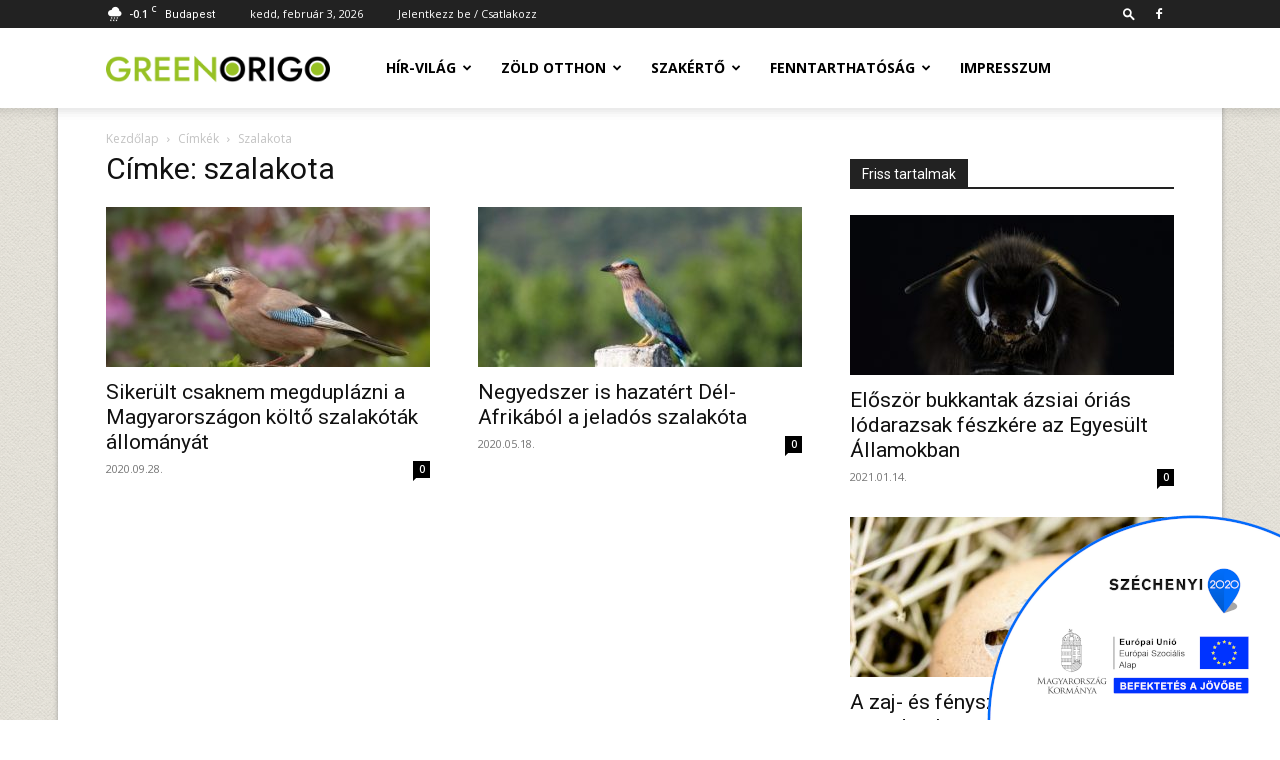

--- FILE ---
content_type: text/html; charset=UTF-8
request_url: https://www.greenorigo.hu/tag/szalakota/
body_size: 17100
content:
<!doctype html >
<!--[if IE 8]>    <html class="ie8" lang="en"> <![endif]-->
<!--[if IE 9]>    <html class="ie9" lang="en"> <![endif]-->
<!--[if gt IE 8]><!--> <html lang="hu"> <!--<![endif]-->
<head>
    <link media="all" href="https://www.greenorigo.hu/wp-content/cache/autoptimize/css/autoptimize_a32908ddd8e8d0b0c165500d9bb57ae5.css" rel="stylesheet"><title>szalakota | Green Origo portál</title>
    <meta charset="UTF-8" />
    <meta name="viewport" content="width=device-width, initial-scale=1.0">
    <link rel="pingback" href="https://www.greenorigo.hu/xmlrpc.php" />
    <meta name='robots' content='max-image-preview:large' />
<link rel="icon" type="image/png" href="https://www.greenorigo.hu/wp-content/uploads/2020/03/greenorigo_logo_favicon.png"><link rel="apple-touch-icon" sizes="76x76" href="https://www.greenorigo.hu/wp-content/uploads/2020/03/go_icon_wbg_76.png"/><link rel="apple-touch-icon" sizes="120x120" href="https://www.greenorigo.hu/wp-content/uploads/2020/03/go_icon_wbg_120.png"/><link rel="apple-touch-icon" sizes="152x152" href="https://www.greenorigo.hu/wp-content/uploads/2020/03/go_icon_wbg_152.png"/><link rel="apple-touch-icon" sizes="114x114" href="https://www.greenorigo.hu/wp-content/uploads/2020/03/go_icon_wbg_114.png"/><link rel="apple-touch-icon" sizes="144x144" href="https://www.greenorigo.hu/wp-content/uploads/2020/03/go_icon_wbg_144.png"/><link rel='dns-prefetch' href='//fonts.googleapis.com' />
<link rel="alternate" type="application/rss+xml" title="Green Origo portál &raquo; hírcsatorna" href="https://www.greenorigo.hu/feed/" />
<link rel="alternate" type="application/rss+xml" title="Green Origo portál &raquo; hozzászólás hírcsatorna" href="https://www.greenorigo.hu/comments/feed/" />
<link rel="alternate" type="application/rss+xml" title="Green Origo portál &raquo; szalakota címke hírcsatorna" href="https://www.greenorigo.hu/tag/szalakota/feed/" />
<link rel='stylesheet'  href='https://fonts.googleapis.com/css?family=Open+Sans%3A400%2C600%2C700%7CRoboto%3A400%2C600%2C700&#038;display=swap' type='text/css' media='all' />
<script type="text/javascript" src="https://www.greenorigo.hu/wp-includes/js/jquery/jquery.min.js" id="jquery-core-js"></script>
<link rel="https://api.w.org/" href="https://www.greenorigo.hu/wp-json/" /><link rel="alternate" title="JSON" type="application/json" href="https://www.greenorigo.hu/wp-json/wp/v2/tags/313" /><link rel="EditURI" type="application/rsd+xml" title="RSD" href="https://www.greenorigo.hu/xmlrpc.php?rsd" />
<script type="text/javascript">//<![CDATA[
  function external_links_in_new_windows_loop() {
    if (!document.links) {
      document.links = document.getElementsByTagName('a');
    }
    var change_link = false;
    var force = '';
    var ignore = '';
    for (var t=0; t<document.links.length; t++) {
      var all_links = document.links[t];
      change_link = false;
      if(document.links[t].hasAttribute('onClick') == false) {
        // forced if the address starts with http (or also https), but does not link to the current domain
        if(all_links.href.search(/^http/) != -1 && all_links.href.search('www.greenorigo.hu') == -1 && all_links.href.search(/^#/) == -1) {
          // console.log('Changed ' + all_links.href);
          change_link = true;
        }
        if(force != '' && all_links.href.search(force) != -1) {
          // forced
          // console.log('force ' + all_links.href);
          change_link = true;
        }
        if(ignore != '' && all_links.href.search(ignore) != -1) {
          // console.log('ignore ' + all_links.href);
          // ignored
          change_link = false;
        }
        if(change_link == true) {
          // console.log('Changed ' + all_links.href);
          document.links[t].setAttribute('onClick', 'javascript:window.open(\'' + all_links.href.replace(/'/g, '') + '\', \'_blank\', \'noopener\'); return false;');
          document.links[t].removeAttribute('target');
        }
      }
    }
  }
  // Load
  function external_links_in_new_windows_load(func)
  {  
    var oldonload = window.onload;
    if (typeof window.onload != 'function'){
      window.onload = func;
    } else {
      window.onload = function(){
        oldonload();
        func();
      }
    }
  }
  external_links_in_new_windows_load(external_links_in_new_windows_loop);
  //]]></script>
    <script>
        window.tdb_global_vars = {"wpRestUrl":"https:\/\/www.greenorigo.hu\/wp-json\/","permalinkStructure":"\/%year%-%monthnum%-%day%\/%postname%\/"};
        window.tdb_p_autoload_vars = {"isAjax":false,"isAdminBarShowing":false};
    </script>
<!-- JS generated by theme -->
<script type="text/javascript" id="td-generated-header-js">
	    var tdBlocksArray = []; //here we store all the items for the current page
	    // td_block class - each ajax block uses a object of this class for requests
	    function tdBlock() {
		    this.id = '';
		    this.block_type = 1; //block type id (1-234 etc)
		    this.atts = '';
		    this.td_column_number = '';
		    this.td_current_page = 1; //
		    this.post_count = 0; //from wp
		    this.found_posts = 0; //from wp
		    this.max_num_pages = 0; //from wp
		    this.td_filter_value = ''; //current live filter value
		    this.is_ajax_running = false;
		    this.td_user_action = ''; // load more or infinite loader (used by the animation)
		    this.header_color = '';
		    this.ajax_pagination_infinite_stop = ''; //show load more at page x
	    }
        // td_js_generator - mini detector
        ( function () {
            var htmlTag = document.getElementsByTagName("html")[0];
	        if ( navigator.userAgent.indexOf("MSIE 10.0") > -1 ) {
                htmlTag.className += ' ie10';
            }
            if ( !!navigator.userAgent.match(/Trident.*rv\:11\./) ) {
                htmlTag.className += ' ie11';
            }
	        if ( navigator.userAgent.indexOf("Edge") > -1 ) {
                htmlTag.className += ' ieEdge';
            }
            if ( /(iPad|iPhone|iPod)/g.test(navigator.userAgent) ) {
                htmlTag.className += ' td-md-is-ios';
            }
            var user_agent = navigator.userAgent.toLowerCase();
            if ( user_agent.indexOf("android") > -1 ) {
                htmlTag.className += ' td-md-is-android';
            }
            if ( -1 !== navigator.userAgent.indexOf('Mac OS X')  ) {
                htmlTag.className += ' td-md-is-os-x';
            }
            if ( /chrom(e|ium)/.test(navigator.userAgent.toLowerCase()) ) {
               htmlTag.className += ' td-md-is-chrome';
            }
            if ( -1 !== navigator.userAgent.indexOf('Firefox') ) {
                htmlTag.className += ' td-md-is-firefox';
            }
            if ( -1 !== navigator.userAgent.indexOf('Safari') && -1 === navigator.userAgent.indexOf('Chrome') ) {
                htmlTag.className += ' td-md-is-safari';
            }
            if( -1 !== navigator.userAgent.indexOf('IEMobile') ){
                htmlTag.className += ' td-md-is-iemobile';
            }
        })();
        var tdLocalCache = {};
        ( function () {
            "use strict";
            tdLocalCache = {
                data: {},
                remove: function (resource_id) {
                    delete tdLocalCache.data[resource_id];
                },
                exist: function (resource_id) {
                    return tdLocalCache.data.hasOwnProperty(resource_id) && tdLocalCache.data[resource_id] !== null;
                },
                get: function (resource_id) {
                    return tdLocalCache.data[resource_id];
                },
                set: function (resource_id, cachedData) {
                    tdLocalCache.remove(resource_id);
                    tdLocalCache.data[resource_id] = cachedData;
                }
            };
        })();
var td_viewport_interval_list=[{"limitBottom":767,"sidebarWidth":228},{"limitBottom":1018,"sidebarWidth":300},{"limitBottom":1140,"sidebarWidth":324}];
var td_animation_stack_effect="type0";
var tds_animation_stack=true;
var td_animation_stack_specific_selectors=".entry-thumb, img, .td-lazy-img";
var td_animation_stack_general_selectors=".td-animation-stack img, .td-animation-stack .entry-thumb, .post img, .td-animation-stack .td-lazy-img";
var tdc_is_installed="yes";
var tdc_domain_active=false;
var td_ajax_url="https:\/\/www.greenorigo.hu\/wp-admin\/admin-ajax.php?td_theme_name=Newspaper&v=12.7.4";
var td_get_template_directory_uri="https:\/\/www.greenorigo.hu\/wp-content\/plugins\/td-composer\/legacy\/common";
var tds_snap_menu="";
var tds_logo_on_sticky="";
var tds_header_style="tdm_header_style_1";
var td_please_wait="K\u00e9rj\u00fck, v\u00e1rjon ...";
var td_email_user_pass_incorrect="T\u00e9ves felhaszn\u00e1l\u00f3n\u00e9v vagy jelsz\u00f3!";
var td_email_user_incorrect="E-mail vagy felhaszn\u00e1l\u00f3n\u00e9v t\u00e9ves!";
var td_email_incorrect="T\u00e9ves E-mail!";
var td_user_incorrect="Username incorrect!";
var td_email_user_empty="Email or username empty!";
var td_pass_empty="Pass empty!";
var td_pass_pattern_incorrect="Invalid Pass Pattern!";
var td_retype_pass_incorrect="Retyped Pass incorrect!";
var tds_more_articles_on_post_enable="";
var tds_more_articles_on_post_time_to_wait="";
var tds_more_articles_on_post_pages_distance_from_top=0;
var tds_captcha="";
var tds_theme_color_site_wide="#9ac100";
var tds_smart_sidebar="";
var tdThemeName="Newspaper";
var tdThemeNameWl="Newspaper";
var td_magnific_popup_translation_tPrev="El\u0151z\u0151 (balra ny\u00edl)";
var td_magnific_popup_translation_tNext="K\u00f6vetkez\u0151 (jobb ny\u00edl gomb)";
var td_magnific_popup_translation_tCounter="%curr% a %total%-b\u00f3l";
var td_magnific_popup_translation_ajax_tError="A  %url%-t nem siker\u00fclt bet\u00f6lteni.";
var td_magnific_popup_translation_image_tError="A #%curr% k\u00e9pet nem siker\u00fclt bet\u00f6lteni.";
var tdBlockNonce="78258c4c68";
var tdMobileMenu="enabled";
var tdMobileSearch="enabled";
var tdsDateFormat="l, F j, Y";
var tdDateNamesI18n={"month_names":["janu\u00e1r","febru\u00e1r","m\u00e1rcius","\u00e1prilis","m\u00e1jus","j\u00fanius","j\u00falius","augusztus","szeptember","okt\u00f3ber","november","december"],"month_names_short":["jan","febr","m\u00e1rc","\u00e1pr","m\u00e1j","j\u00fan","j\u00fal","aug","szept","okt","nov","dec"],"day_names":["vas\u00e1rnap","h\u00e9tf\u0151","kedd","szerda","cs\u00fct\u00f6rt\u00f6k","p\u00e9ntek","szombat"],"day_names_short":["vas","h\u00e9t","ked","sze","cs\u00fc","p\u00e9n","szo"]};
var tdb_modal_confirm="Save";
var tdb_modal_cancel="Cancel";
var tdb_modal_confirm_alt="Yes";
var tdb_modal_cancel_alt="No";
var td_deploy_mode="deploy";
var td_ad_background_click_link="";
var td_ad_background_click_target="";
</script>
<!-- Header style compiled by theme -->
<!-- Global site tag (gtag.js) - Google Analytics -->
<script async src="https://www.googletagmanager.com/gtag/js?id=UA-35214287-9"></script>
<script>
  window.dataLayer = window.dataLayer || [];
  function gtag(){dataLayer.push(arguments);}
  gtag('js', new Date());
  gtag('config', 'UA-35214287-9');
</script>
<script data-ad-client="ca-pub-3319907870779873" async src="https://pagead2.googlesyndication.com/pagead/js/adsbygoogle.js"></script>
<script type="application/ld+json">
    {
        "@context": "https://schema.org",
        "@type": "BreadcrumbList",
        "itemListElement": [
            {
                "@type": "ListItem",
                "position": 1,
                "item": {
                    "@type": "WebSite",
                    "@id": "https://www.greenorigo.hu/",
                    "name": "Kezdőlap"
                }
            },
            {
                "@type": "ListItem",
                "position": 2,
                    "item": {
                    "@type": "WebPage",
                    "@id": "https://www.greenorigo.hu/tag/szalakota/",
                    "name": "Szalakota"
                }
            }    
        ]
    }
</script>
<link rel="icon" href="https://www.greenorigo.hu/wp-content/uploads/2020/03/greenorigo_logo_favicon.png" sizes="32x32" />
<link rel="icon" href="https://www.greenorigo.hu/wp-content/uploads/2020/03/greenorigo_logo_favicon.png" sizes="192x192" />
<link rel="apple-touch-icon" href="https://www.greenorigo.hu/wp-content/uploads/2020/03/greenorigo_logo_favicon.png" />
<meta name="msapplication-TileImage" content="https://www.greenorigo.hu/wp-content/uploads/2020/03/greenorigo_logo_favicon.png" />
<!-- Button style compiled by theme -->
</head>
<body class="archive tag tag-szalakota tag-313 wp-theme-Newspaper wp-child-theme-greenorigo td-standard-pack global-block-template-1 td-animation-stack-type0 td-boxed-layout" itemscope="itemscope" itemtype="https://schema.org/WebPage">
    <div class="td-menu-background" style="visibility:hidden"></div>
<div id="td-mobile-nav" style="visibility:hidden">
    <div class="td-mobile-container">
        <!-- mobile menu top section -->
        <div class="td-menu-socials-wrap">
            <!-- socials -->
            <div class="td-menu-socials">
        <span class="td-social-icon-wrap">
            <a target="_blank" href="https://www.facebook.com/EnergiaUgynokseg/" title="Facebook">
                <i class="td-icon-font td-icon-facebook"></i>
                <span style="display: none">Facebook</span>
            </a>
        </span>            </div>
            <!-- close button -->
            <div class="td-mobile-close">
                <span><i class="td-icon-close-mobile"></i></span>
            </div>
        </div>
        <!-- login section -->
                    <div class="td-menu-login-section">
    <div class="td-guest-wrap">
        <div class="td-menu-login"><a id="login-link-mob">Bejelentkezés</a> <span></span><a id="register-link-mob">Csatlakozik</a></div>
    </div>
            </div>
        <!-- menu section -->
        <div class="td-mobile-content">
            <div class="menu-mainmenu-container"><ul id="menu-mainmenu" class="td-mobile-main-menu"><li id="menu-item-99" class="menu-item menu-item-type-taxonomy menu-item-object-category menu-item-first menu-item-has-children menu-item-99"><a href="https://www.greenorigo.hu/category/hir-vilag/">Hír-VILÁG<i class="td-icon-menu-right td-element-after"></i></a>
<ul class="sub-menu">
	<li id="menu-item-0" class="menu-item-0"><a href="https://www.greenorigo.hu/category/hir-vilag/allatvilag/">Állatvilág</a></li>
	<li class="menu-item-0"><a href="https://www.greenorigo.hu/category/hir-vilag/egeszseg/">egészség</a></li>
	<li class="menu-item-0"><a href="https://www.greenorigo.hu/category/hir-vilag/gazdasag/">gazdaság</a></li>
	<li class="menu-item-0"><a href="https://www.greenorigo.hu/category/hir-vilag/klima/">klíma</a></li>
	<li class="menu-item-0"><a href="https://www.greenorigo.hu/category/hir-vilag/termeszet/">természet</a></li>
</ul>
</li>
<li id="menu-item-100" class="menu-item menu-item-type-taxonomy menu-item-object-category menu-item-has-children menu-item-100"><a href="https://www.greenorigo.hu/category/zold-otthon/">Zöld otthon<i class="td-icon-menu-right td-element-after"></i></a>
<ul class="sub-menu">
	<li class="menu-item-0"><a href="https://www.greenorigo.hu/category/zold-otthon/igy-mukodik/">így működik</a></li>
	<li class="menu-item-0"><a href="https://www.greenorigo.hu/category/zold-otthon/nulla-energia/">nulla energia</a></li>
	<li class="menu-item-0"><a href="https://www.greenorigo.hu/category/zold-otthon/rezsicsokkentes/">rezsicsökkentés</a></li>
	<li class="menu-item-0"><a href="https://www.greenorigo.hu/category/zold-otthon/technika/">technika</a></li>
</ul>
</li>
<li id="menu-item-101" class="menu-item menu-item-type-taxonomy menu-item-object-category menu-item-has-children menu-item-101"><a href="https://www.greenorigo.hu/category/szakerto/">Szakértő<i class="td-icon-menu-right td-element-after"></i></a>
<ul class="sub-menu">
	<li class="menu-item-0"><a href="https://www.greenorigo.hu/category/szakerto/eletmod/">életmód</a></li>
	<li class="menu-item-0"><a href="https://www.greenorigo.hu/category/szakerto/energia/">energia</a></li>
	<li class="menu-item-0"><a href="https://www.greenorigo.hu/category/szakerto/hogyan-mukodik/">hogyan működik</a></li>
	<li class="menu-item-0"><a href="https://www.greenorigo.hu/category/szakerto/tippek/">tippek</a></li>
</ul>
</li>
<li id="menu-item-103" class="menu-item menu-item-type-taxonomy menu-item-object-category menu-item-has-children menu-item-103"><a href="https://www.greenorigo.hu/category/fenntarthatosag/">Fenntarthatóság<i class="td-icon-menu-right td-element-after"></i></a>
<ul class="sub-menu">
	<li class="menu-item-0"><a href="https://www.greenorigo.hu/category/fenntarthatosag/digitalizacio/">digitalizáció</a></li>
	<li class="menu-item-0"><a href="https://www.greenorigo.hu/category/fenntarthatosag/hulladek/">hulladék</a></li>
	<li class="menu-item-0"><a href="https://www.greenorigo.hu/category/fenntarthatosag/kornyezetvedelem/">környezetvédelem</a></li>
	<li class="menu-item-0"><a href="https://www.greenorigo.hu/category/fenntarthatosag/vegan/">vegán</a></li>
</ul>
</li>
<li id="menu-item-104" class="menu-item menu-item-type-post_type menu-item-object-page menu-item-104"><a href="https://www.greenorigo.hu/impresszum/">Impresszum</a></li>
</ul></div>        </div>
    </div>
    <!-- register/login section -->
            <div id="login-form-mobile" class="td-register-section">
            <div id="td-login-mob" class="td-login-animation td-login-hide-mob">
            	<!-- close button -->
	            <div class="td-login-close">
	                <span class="td-back-button"><i class="td-icon-read-down"></i></span>
	                <div class="td-login-title">Bejelentkezés</div>
	                <!-- close button -->
		            <div class="td-mobile-close">
		                <span><i class="td-icon-close-mobile"></i></span>
		            </div>
	            </div>
	            <form class="td-login-form-wrap" action="#" method="post">
	                <div class="td-login-panel-title"><span>Üdvözöljük!</span>Jelentkezz be a fiókodba</div>
	                <div class="td_display_err"></div>
	                <div class="td-login-inputs"><input class="td-login-input" autocomplete="username" type="text" name="login_email" id="login_email-mob" value="" required><label for="login_email-mob">felhasználóneved</label></div>
	                <div class="td-login-inputs"><input class="td-login-input" autocomplete="current-password" type="password" name="login_pass" id="login_pass-mob" value="" required><label for="login_pass-mob">jelszavad</label></div>
	                <input type="button" name="login_button" id="login_button-mob" class="td-login-button" value="BEJELENTKEZÉS">
	                <div class="td-login-info-text">
	                <a href="#" id="forgot-pass-link-mob">Elfelejtette a jelszavát?</a>
	                </div>
	                <div class="td-login-register-link">
	                <a id="signin-register-link-mob">Hozzon létre egy fiókot</a>
	                </div>
                </form>
            </div>
            <div id="td-register-mob" class="td-login-animation td-login-hide-mob">
            	<!-- close button -->
	            <div class="td-register-close">
	                <span class="td-back-button"><i class="td-icon-read-down"></i></span>
	                <div class="td-login-title">Regisztrálj</div>
	                <!-- close button -->
		            <div class="td-mobile-close">
		                <span><i class="td-icon-close-mobile"></i></span>
		            </div>
	            </div>
            	<div class="td-login-panel-title"><span>Üdvözöljük!</span>Fiók regisztrálása</div>
                <form class="td-login-form-wrap" action="#" method="post">
	                <div class="td_display_err"></div>
	                <div class="td-login-inputs"><input class="td-login-input" type="email" name="register_email" id="register_email-mob" value="" required><label for="register_email-mob">e-mail címed</label></div>
	                <div class="td-login-inputs"><input class="td-login-input" type="text" name="register_user" id="register_user-mob" value="" required><label for="register_user-mob">felhasználóneved</label></div>
	                <input type="button" name="register_button" id="register_button-mob" class="td-login-button" value="REGISZTRÁCIÓ">
	                <div class="td-login-info-text">A jelszót email-ben küldjük el.</div>
                </form>
            </div>
            <div id="td-forgot-pass-mob" class="td-login-animation td-login-hide-mob">
                <!-- close button -->
	            <div class="td-forgot-pass-close">
	                <a href="#" aria-label="Back" class="td-back-button"><i class="td-icon-read-down"></i></a>
	                <div class="td-login-title">Jelszó visszaállítás</div>
	            </div>
	            <div class="td-login-form-wrap">
	                <div class="td-login-panel-title">Jelszó visszaállítás</div>
	                <div class="td_display_err"></div>
	                <div class="td-login-inputs"><input class="td-login-input" type="text" name="forgot_email" id="forgot_email-mob" value="" required><label for="forgot_email-mob">e-mail címed</label></div>
	                <input type="button" name="forgot_button" id="forgot_button-mob" class="td-login-button" value="Küldje a jelszavamat">
                </div>
            </div>
        </div>
    </div><div class="td-search-background" style="visibility:hidden"></div>
<div class="td-search-wrap-mob" style="visibility:hidden">
	<div class="td-drop-down-search">
		<form method="get" class="td-search-form" action="https://www.greenorigo.hu/">
			<!-- close button -->
			<div class="td-search-close">
				<span><i class="td-icon-close-mobile"></i></span>
			</div>
			<div role="search" class="td-search-input">
				<span>Keresés</span>
				<input id="td-header-search-mob" type="text" value="" name="s" autocomplete="off" />
			</div>
		</form>
		<div id="td-aj-search-mob" class="td-ajax-search-flex"></div>
	</div>
</div>
    <div id="td-outer-wrap" class="td-theme-wrap">
            <div class="tdc-header-wrap ">
            <!--
Header style multipurpose 1
-->
<div class="td-header-wrap tdm-header tdm-header-style-1 ">
            <div class="td-header-top-menu-full td-container-wrap td_stretch_container">
            <div class="td-container td-header-row td-header-top-menu">
    <div class="top-bar-style-1">
<div class="td-header-sp-top-menu">
	<!-- td weather source: cache -->		<div class="td-weather-top-widget" id="td_top_weather_uid">
			<i class="td-icons snow-n"></i>
			<div class="td-weather-now" data-block-uid="td_top_weather_uid">
				<span class="td-big-degrees">-0.1</span>
				<span class="td-weather-unit">C</span>
			</div>
			<div class="td-weather-header">
				<div class="td-weather-city">Budapest</div>
			</div>
		</div>
		        <div class="td_data_time">
            <div style="visibility:hidden;">
                kedd, február 3, 2026
            </div>
        </div>
    <ul class="top-header-menu td_ul_login"><li class="menu-item"><a class="td-login-modal-js menu-item" href="#login-form" data-effect="mpf-td-login-effect">Jelentkezz be / Csatlakozz</a><span class="td-sp-ico-login td_sp_login_ico_style"></span></li></ul></div>
        <div class="td-header-sp-top-widget">
            <div class="td-search-btns-wrap">
            <a id="td-header-search-button" href="#" aria-label="Search" role="button" class="dropdown-toggle " data-toggle="dropdown"><i class="td-icon-search"></i></a>
        </div>
        <div class="td-drop-down-search" aria-labelledby="td-header-search-button">
            <form method="get" class="td-search-form" action="https://www.greenorigo.hu/">
                <div role="search" class="td-head-form-search-wrap">
                    <input id="td-header-search" type="text" value="" name="s" autocomplete="off" /><input class="wpb_button wpb_btn-inverse btn" type="submit" id="td-header-search-top" value="Keresés" />
                </div>
            </form>
            <div id="td-aj-search"></div>
        </div>
        <span class="td-social-icon-wrap">
            <a target="_blank" href="https://www.facebook.com/EnergiaUgynokseg/" title="Facebook">
                <i class="td-icon-font td-icon-facebook"></i>
                <span style="display: none">Facebook</span>
            </a>
        </span>    </div>
    </div>
<!-- LOGIN MODAL -->
                <div id="login-form" class="white-popup-block mfp-hide mfp-with-anim td-login-modal-wrap">
                    <div class="td-login-wrap">
                        <a href="#" aria-label="Back" class="td-back-button"><i class="td-icon-modal-back"></i></a>
                        <div id="td-login-div" class="td-login-form-div td-display-block">
                            <div class="td-login-panel-title">Bejelentkezés</div>
                            <div class="td-login-panel-descr">Üdvözöljük! Jelentkezzen be a fiókjába</div>
                            <div class="td_display_err"></div>
                            <form id="loginForm" action="#" method="post">
                                <div class="td-login-inputs"><input class="td-login-input" autocomplete="username" type="text" name="login_email" id="login_email" value="" required><label for="login_email">felhasználóneved</label></div>
                                <div class="td-login-inputs"><input class="td-login-input" autocomplete="current-password" type="password" name="login_pass" id="login_pass" value="" required><label for="login_pass">jelszavad</label></div>
                                <input type="button"  name="login_button" id="login_button" class="wpb_button btn td-login-button" value="Belépés">
                            </form>
                            <div class="td-login-info-text"><a href="#" id="forgot-pass-link">Elfelejtette a jelszavát? Segítség itt.</a></div>
                            <a id="register-link">Hozzon létre egy fiókot</a>
                        </div>
                <div id="td-register-div" class="td-login-form-div td-display-none td-login-modal-wrap">
                    <div class="td-login-panel-title">Hozzon létre egy fiókot</div>
                    <div class="td-login-panel-descr">Üdvözöljük! regisztráljon egy fiókot</div>
                    <div class="td_display_err"></div>
                    <form id="registerForm" action="#" method="post">
                        <div class="td-login-inputs"><input class="td-login-input" type="email" name="register_email" id="register_email" value="" required><label for="register_email">e-mail címed</label></div>
                        <div class="td-login-inputs"><input class="td-login-input" type="text" name="register_user" id="register_user" value="" required><label for="register_user">felhasználóneved</label></div>
                        <input type="button" name="register_button" id="register_button" class="wpb_button btn td-login-button" value="Regisztráció">
                    </form>      
                    <div class="td-login-info-text">A jelszót email-ben küldjük el.</div>
                </div>
                         <div id="td-forgot-pass-div" class="td-login-form-div td-display-none">
                            <div class="td-login-panel-title">Jelszó visszaállítás</div>
                            <div class="td-login-panel-descr">Jelszó visszaállítás</div>
                            <div class="td_display_err"></div>
                            <form id="forgotpassForm" action="#" method="post">
                                <div class="td-login-inputs"><input class="td-login-input" type="text" name="forgot_email" id="forgot_email" value="" required><label for="forgot_email">e-mail címed</label></div>
                                <input type="button" name="forgot_button" id="forgot_button" class="wpb_button btn td-login-button" value="Küldje el a jelszót">
                            </form>
                            <div class="td-login-info-text">A jelszót email-ben küldjük el.</div>
                        </div>
                    </div>
                </div>
                            </div>
        </div>
    <div class="td-header-menu-wrap-full td-container-wrap td_stretch_container">
        <div class="td-header-menu-wrap td-header-gradient td-header-menu-no-search">
            <div class="td-container td-header-row td-header-main-menu">
                <div class="tdm-menu-btns-socials">
            <div class="td-search-wrapper">
            <div id="td-top-search">
                <!-- Search -->
                <div class="header-search-wrap">
                    <div class="dropdown header-search">
                        <a id="td-header-search-button-mob" href="#" role="button" aria-label="Search" class="dropdown-toggle " data-toggle="dropdown"><i class="td-icon-search"></i></a>
                    </div>
                </div>
            </div>
        </div>
    </div>
<div id="td-header-menu" role="navigation">
        <div id="td-top-mobile-toggle"><a href="#" aria-label="mobile-toggle"><i class="td-icon-font td-icon-mobile"></i></a></div>
        <div class="td-main-menu-logo td-logo-in-menu">
                <a class="td-main-logo" href="https://www.greenorigo.hu/">
            <img class="td-retina-data" data-retina="https://www.greenorigo.hu/wp-content/uploads/2020/03/greenorigo_logo_v1_544x100.png" src="https://www.greenorigo.hu/wp-content/uploads/2020/03/greenorigo_logo_v1_272x90.png" alt=""  width="272" height="90"/>
            <span class="td-visual-hidden">Green Origo portál</span>
        </a>
        </div>
    <div class="menu-mainmenu-container"><ul id="menu-mainmenu-1" class="sf-menu"><li class="menu-item menu-item-type-taxonomy menu-item-object-category menu-item-first td-menu-item td-mega-menu menu-item-99"><a href="https://www.greenorigo.hu/category/hir-vilag/">Hír-VILÁG</a>
<ul class="sub-menu">
	<li class="menu-item-0"><div class="td-container-border"><div class="td-mega-grid"><div class="td_block_wrap td_block_mega_menu tdi_1 td_with_ajax_pagination td-pb-border-top td_block_template_1"  data-td-block-uid="tdi_1" ><script>var block_tdi_1 = new tdBlock();
block_tdi_1.id = "tdi_1";
block_tdi_1.atts = '{"limit":4,"td_column_number":3,"ajax_pagination":"next_prev","category_id":"9","show_child_cat":30,"td_ajax_filter_type":"td_category_ids_filter","td_ajax_preloading":"","block_type":"td_block_mega_menu","block_template_id":"","header_color":"","ajax_pagination_infinite_stop":"","offset":"","td_filter_default_txt":"","td_ajax_filter_ids":"","el_class":"","color_preset":"","ajax_pagination_next_prev_swipe":"","border_top":"","css":"","tdc_css":"","class":"tdi_1","tdc_css_class":"tdi_1","tdc_css_class_style":"tdi_1_rand_style"}';
block_tdi_1.td_column_number = "3";
block_tdi_1.block_type = "td_block_mega_menu";
block_tdi_1.post_count = "4";
block_tdi_1.found_posts = "108";
block_tdi_1.header_color = "";
block_tdi_1.ajax_pagination_infinite_stop = "";
block_tdi_1.max_num_pages = "27";
tdBlocksArray.push(block_tdi_1);
</script><div class="td_mega_menu_sub_cats"><div class="block-mega-child-cats"><a class="cur-sub-cat mega-menu-sub-cat-tdi_1" id="tdi_2" data-td_block_id="tdi_1" data-td_filter_value="" href="https://www.greenorigo.hu/category/hir-vilag/">Minden</a><a class="mega-menu-sub-cat-tdi_1"  id="tdi_3" data-td_block_id="tdi_1" data-td_filter_value="192" href="https://www.greenorigo.hu/category/hir-vilag/allatvilag/">Állatvilág</a><a class="mega-menu-sub-cat-tdi_1"  id="tdi_4" data-td_block_id="tdi_1" data-td_filter_value="94" href="https://www.greenorigo.hu/category/hir-vilag/egeszseg/">egészség</a><a class="mega-menu-sub-cat-tdi_1"  id="tdi_5" data-td_block_id="tdi_1" data-td_filter_value="93" href="https://www.greenorigo.hu/category/hir-vilag/gazdasag/">gazdaság</a><a class="mega-menu-sub-cat-tdi_1"  id="tdi_6" data-td_block_id="tdi_1" data-td_filter_value="92" href="https://www.greenorigo.hu/category/hir-vilag/klima/">klíma</a><a class="mega-menu-sub-cat-tdi_1"  id="tdi_7" data-td_block_id="tdi_1" data-td_filter_value="91" href="https://www.greenorigo.hu/category/hir-vilag/termeszet/">természet</a></div></div><div id=tdi_1 class="td_block_inner"><div class="td-mega-row"><div class="td-mega-span">
        <div class="td_module_mega_menu td-animation-stack td_mod_mega_menu">
            <div class="td-module-image">
                <div class="td-module-thumb"><a href="https://www.greenorigo.hu/2021-01-14/eloszor-bukkantak-azsiai-orias-lodarazsak-feszkere-az-egyesult-allamokban/"  rel="bookmark" class="td-image-wrap " title="Először bukkantak ázsiai óriás lódarazsak fészkére az Egyesült Államokban" ><img class="entry-thumb" src="[data-uri]" alt="" title="Először bukkantak ázsiai óriás lódarazsak fészkére az Egyesült Államokban" data-type="image_tag" data-img-url="https://www.greenorigo.hu/wp-content/uploads/2020/11/hummel-1353423-1280-218x150.jpg"  width="218" height="150" /></a></div>                            </div>
            <div class="item-details">
                <h3 class="entry-title td-module-title"><a href="https://www.greenorigo.hu/2021-01-14/eloszor-bukkantak-azsiai-orias-lodarazsak-feszkere-az-egyesult-allamokban/"  rel="bookmark" title="Először bukkantak ázsiai óriás lódarazsak fészkére az Egyesült Államokban">Először bukkantak ázsiai óriás lódarazsak fészkére az Egyesült Államokban</a></h3>            </div>
        </div>
        </div><div class="td-mega-span">
        <div class="td_module_mega_menu td-animation-stack td_mod_mega_menu">
            <div class="td-module-image">
                <div class="td-module-thumb"><a href="https://www.greenorigo.hu/2021-01-11/a-zaj-es-fenyszennyezes-karositja-a-madarak-szaporodasi-kepesseget/"  rel="bookmark" class="td-image-wrap " title="A zaj- és fényszennyezés károsítja a madarak szaporodási képességét" ><img class="entry-thumb" src="[data-uri]" alt="" title="A zaj- és fényszennyezés károsítja a madarak szaporodási képességét" data-type="image_tag" data-img-url="https://www.greenorigo.hu/wp-content/uploads/2020/09/hatching-chicks-2448541_1280-218x150.jpg"  width="218" height="150" /></a></div>                            </div>
            <div class="item-details">
                <h3 class="entry-title td-module-title"><a href="https://www.greenorigo.hu/2021-01-11/a-zaj-es-fenyszennyezes-karositja-a-madarak-szaporodasi-kepesseget/"  rel="bookmark" title="A zaj- és fényszennyezés károsítja a madarak szaporodási képességét">A zaj- és fényszennyezés károsítja a madarak szaporodási képességét</a></h3>            </div>
        </div>
        </div><div class="td-mega-span">
        <div class="td_module_mega_menu td-animation-stack td_mod_mega_menu">
            <div class="td-module-image">
                <div class="td-module-thumb"><a href="https://www.greenorigo.hu/2021-01-07/mar-nehany-kilogramm-sulycsokkenes-mintegy-felere-csokkentheti-a-cukorbetegseg-kockazatat/"  rel="bookmark" class="td-image-wrap " title="Már néhány kilogramm súlycsökkenés mintegy felére csökkentheti a cukorbetegség kockázatát" ><img class="entry-thumb" src="[data-uri]" alt="" title="Már néhány kilogramm súlycsökkenés mintegy felére csökkentheti a cukorbetegség kockázatát" data-type="image_tag" data-img-url="https://www.greenorigo.hu/wp-content/uploads/2020/08/thick-373064_1280-218x150.jpg"  width="218" height="150" /></a></div>                            </div>
            <div class="item-details">
                <h3 class="entry-title td-module-title"><a href="https://www.greenorigo.hu/2021-01-07/mar-nehany-kilogramm-sulycsokkenes-mintegy-felere-csokkentheti-a-cukorbetegseg-kockazatat/"  rel="bookmark" title="Már néhány kilogramm súlycsökkenés mintegy felére csökkentheti a cukorbetegség kockázatát">Már néhány kilogramm súlycsökkenés mintegy felére csökkentheti a cukorbetegség kockázatát</a></h3>            </div>
        </div>
        </div><div class="td-mega-span">
        <div class="td_module_mega_menu td-animation-stack td_mod_mega_menu">
            <div class="td-module-image">
                <div class="td-module-thumb"><a href="https://www.greenorigo.hu/2021-01-05/osi-tomederre-bukkantak-a-gronlandi-jegtakaro-melyen/"  rel="bookmark" class="td-image-wrap " title="Ősi tómederre bukkantak a grönlandi jégtakaró mélyén" ><img class="entry-thumb" src="[data-uri]" alt="" title="Ősi tómederre bukkantak a grönlandi jégtakaró mélyén" data-type="image_tag" data-img-url="https://www.greenorigo.hu/wp-content/uploads/2020/05/snow-3880897_1280-218x150.jpg"  width="218" height="150" /></a></div>                            </div>
            <div class="item-details">
                <h3 class="entry-title td-module-title"><a href="https://www.greenorigo.hu/2021-01-05/osi-tomederre-bukkantak-a-gronlandi-jegtakaro-melyen/"  rel="bookmark" title="Ősi tómederre bukkantak a grönlandi jégtakaró mélyén">Ősi tómederre bukkantak a grönlandi jégtakaró mélyén</a></h3>            </div>
        </div>
        </div></div></div><div class="td-next-prev-wrap"><a href="#" class="td-ajax-prev-page ajax-page-disabled" aria-label="prev-page" id="prev-page-tdi_1" data-td_block_id="tdi_1"><i class="td-next-prev-icon td-icon-font td-icon-menu-left"></i></a><a href="#"  class="td-ajax-next-page" aria-label="next-page" id="next-page-tdi_1" data-td_block_id="tdi_1"><i class="td-next-prev-icon td-icon-font td-icon-menu-right"></i></a></div><div class="clearfix"></div></div> <!-- ./block1 --></div></div></li>
</ul>
</li>
<li class="menu-item menu-item-type-taxonomy menu-item-object-category td-menu-item td-mega-menu menu-item-100"><a href="https://www.greenorigo.hu/category/zold-otthon/">Zöld otthon</a>
<ul class="sub-menu">
	<li class="menu-item-0"><div class="td-container-border"><div class="td-mega-grid"><div class="td_block_wrap td_block_mega_menu tdi_8 td_with_ajax_pagination td-pb-border-top td_block_template_1"  data-td-block-uid="tdi_8" ><script>var block_tdi_8 = new tdBlock();
block_tdi_8.id = "tdi_8";
block_tdi_8.atts = '{"limit":4,"td_column_number":3,"ajax_pagination":"next_prev","category_id":"8","show_child_cat":30,"td_ajax_filter_type":"td_category_ids_filter","td_ajax_preloading":"","block_type":"td_block_mega_menu","block_template_id":"","header_color":"","ajax_pagination_infinite_stop":"","offset":"","td_filter_default_txt":"","td_ajax_filter_ids":"","el_class":"","color_preset":"","ajax_pagination_next_prev_swipe":"","border_top":"","css":"","tdc_css":"","class":"tdi_8","tdc_css_class":"tdi_8","tdc_css_class_style":"tdi_8_rand_style"}';
block_tdi_8.td_column_number = "3";
block_tdi_8.block_type = "td_block_mega_menu";
block_tdi_8.post_count = "4";
block_tdi_8.found_posts = "17";
block_tdi_8.header_color = "";
block_tdi_8.ajax_pagination_infinite_stop = "";
block_tdi_8.max_num_pages = "5";
tdBlocksArray.push(block_tdi_8);
</script><div class="td_mega_menu_sub_cats"><div class="block-mega-child-cats"><a class="cur-sub-cat mega-menu-sub-cat-tdi_8" id="tdi_9" data-td_block_id="tdi_8" data-td_filter_value="" href="https://www.greenorigo.hu/category/zold-otthon/">Minden</a><a class="mega-menu-sub-cat-tdi_8"  id="tdi_10" data-td_block_id="tdi_8" data-td_filter_value="84" href="https://www.greenorigo.hu/category/zold-otthon/igy-mukodik/">így működik</a><a class="mega-menu-sub-cat-tdi_8"  id="tdi_11" data-td_block_id="tdi_8" data-td_filter_value="83" href="https://www.greenorigo.hu/category/zold-otthon/nulla-energia/">nulla energia</a><a class="mega-menu-sub-cat-tdi_8"  id="tdi_12" data-td_block_id="tdi_8" data-td_filter_value="86" href="https://www.greenorigo.hu/category/zold-otthon/rezsicsokkentes/">rezsicsökkentés</a><a class="mega-menu-sub-cat-tdi_8"  id="tdi_13" data-td_block_id="tdi_8" data-td_filter_value="85" href="https://www.greenorigo.hu/category/zold-otthon/technika/">technika</a></div></div><div id=tdi_8 class="td_block_inner"><div class="td-mega-row"><div class="td-mega-span">
        <div class="td_module_mega_menu td-animation-stack td_mod_mega_menu">
            <div class="td-module-image">
                <div class="td-module-thumb"><a href="https://www.greenorigo.hu/2020-10-16/az-energiahatekony-epuletek-dragabban-es-gyorsabban-eladhatok-az-ingatlankozvetitoi-tapasztalatok-szerint/"  rel="bookmark" class="td-image-wrap " title="Az energiahatékony épületek drágábban és gyorsabban eladhatók az ingatlanközvetítői tapasztalatok szerint" ><img class="entry-thumb" src="[data-uri]" alt="" title="Az energiahatékony épületek drágábban és gyorsabban eladhatók az ingatlanközvetítői tapasztalatok szerint" data-type="image_tag" data-img-url="https://www.greenorigo.hu/wp-content/uploads/2020/06/forward-549678_1280-218x150.jpg"  width="218" height="150" /></a></div>                            </div>
            <div class="item-details">
                <h3 class="entry-title td-module-title"><a href="https://www.greenorigo.hu/2020-10-16/az-energiahatekony-epuletek-dragabban-es-gyorsabban-eladhatok-az-ingatlankozvetitoi-tapasztalatok-szerint/"  rel="bookmark" title="Az energiahatékony épületek drágábban és gyorsabban eladhatók az ingatlanközvetítői tapasztalatok szerint">Az energiahatékony épületek drágábban és gyorsabban eladhatók az ingatlanközvetítői tapasztalatok szerint</a></h3>            </div>
        </div>
        </div><div class="td-mega-span">
        <div class="td_module_mega_menu td-animation-stack td_mod_mega_menu">
            <div class="td-module-image">
                <div class="td-module-thumb"><a href="https://www.greenorigo.hu/2020-09-25/nyilaszaro-teliesitese-hazilag/"  rel="bookmark" class="td-image-wrap " title="Nyílászáró téliesítése &#8211; házilag" ><img class="entry-thumb" src="[data-uri]" alt="" title="Nyílászáró téliesítése &#8211; házilag" data-type="image_tag" data-img-url="https://www.greenorigo.hu/wp-content/uploads/2020/08/window-1190117_1280-218x150.jpg"  width="218" height="150" /></a></div>                            </div>
            <div class="item-details">
                <h3 class="entry-title td-module-title"><a href="https://www.greenorigo.hu/2020-09-25/nyilaszaro-teliesitese-hazilag/"  rel="bookmark" title="Nyílászáró téliesítése &#8211; házilag">Nyílászáró téliesítése &#8211; házilag</a></h3>            </div>
        </div>
        </div><div class="td-mega-span">
        <div class="td_module_mega_menu td-animation-stack td_mod_mega_menu">
            <div class="td-module-image">
                <div class="td-module-thumb"><a href="https://www.greenorigo.hu/2020-09-23/indul-a-futesi-szezon/"  rel="bookmark" class="td-image-wrap " title="Indul a fűtési szezon!" ><img class="entry-thumb" src="[data-uri]" alt="" title="Indul a fűtési szezon!" data-type="image_tag" data-img-url="https://www.greenorigo.hu/wp-content/uploads/2020/04/controller-78445_1920-218x150.jpg"  width="218" height="150" /></a></div>                            </div>
            <div class="item-details">
                <h3 class="entry-title td-module-title"><a href="https://www.greenorigo.hu/2020-09-23/indul-a-futesi-szezon/"  rel="bookmark" title="Indul a fűtési szezon!">Indul a fűtési szezon!</a></h3>            </div>
        </div>
        </div><div class="td-mega-span">
        <div class="td_module_mega_menu td-animation-stack td_mod_mega_menu">
            <div class="td-module-image">
                <div class="td-module-thumb"><a href="https://www.greenorigo.hu/2020-08-25/uj-energiacimkek-jonnek-a-haztartasi-gepekre/"  rel="bookmark" class="td-image-wrap " title="Új energiacímkék jönnek a háztartási gépekre" ><img class="entry-thumb" src="[data-uri]" alt="" title="Új energiacímkék jönnek a háztartási gépekre" data-type="image_tag" data-img-url="https://www.greenorigo.hu/wp-content/uploads/2020/04/no-money-2070384_1280-218x150.jpg"  width="218" height="150" /></a></div>                            </div>
            <div class="item-details">
                <h3 class="entry-title td-module-title"><a href="https://www.greenorigo.hu/2020-08-25/uj-energiacimkek-jonnek-a-haztartasi-gepekre/"  rel="bookmark" title="Új energiacímkék jönnek a háztartási gépekre">Új energiacímkék jönnek a háztartási gépekre</a></h3>            </div>
        </div>
        </div></div></div><div class="td-next-prev-wrap"><a href="#" class="td-ajax-prev-page ajax-page-disabled" aria-label="prev-page" id="prev-page-tdi_8" data-td_block_id="tdi_8"><i class="td-next-prev-icon td-icon-font td-icon-menu-left"></i></a><a href="#"  class="td-ajax-next-page" aria-label="next-page" id="next-page-tdi_8" data-td_block_id="tdi_8"><i class="td-next-prev-icon td-icon-font td-icon-menu-right"></i></a></div><div class="clearfix"></div></div> <!-- ./block1 --></div></div></li>
</ul>
</li>
<li class="menu-item menu-item-type-taxonomy menu-item-object-category td-menu-item td-mega-menu menu-item-101"><a href="https://www.greenorigo.hu/category/szakerto/">Szakértő</a>
<ul class="sub-menu">
	<li class="menu-item-0"><div class="td-container-border"><div class="td-mega-grid"><div class="td_block_wrap td_block_mega_menu tdi_14 td_with_ajax_pagination td-pb-border-top td_block_template_1"  data-td-block-uid="tdi_14" ><script>var block_tdi_14 = new tdBlock();
block_tdi_14.id = "tdi_14";
block_tdi_14.atts = '{"limit":4,"td_column_number":3,"ajax_pagination":"next_prev","category_id":"11","show_child_cat":30,"td_ajax_filter_type":"td_category_ids_filter","td_ajax_preloading":"","block_type":"td_block_mega_menu","block_template_id":"","header_color":"","ajax_pagination_infinite_stop":"","offset":"","td_filter_default_txt":"","td_ajax_filter_ids":"","el_class":"","color_preset":"","ajax_pagination_next_prev_swipe":"","border_top":"","css":"","tdc_css":"","class":"tdi_14","tdc_css_class":"tdi_14","tdc_css_class_style":"tdi_14_rand_style"}';
block_tdi_14.td_column_number = "3";
block_tdi_14.block_type = "td_block_mega_menu";
block_tdi_14.post_count = "4";
block_tdi_14.found_posts = "22";
block_tdi_14.header_color = "";
block_tdi_14.ajax_pagination_infinite_stop = "";
block_tdi_14.max_num_pages = "6";
tdBlocksArray.push(block_tdi_14);
</script><div class="td_mega_menu_sub_cats"><div class="block-mega-child-cats"><a class="cur-sub-cat mega-menu-sub-cat-tdi_14" id="tdi_15" data-td_block_id="tdi_14" data-td_filter_value="" href="https://www.greenorigo.hu/category/szakerto/">Minden</a><a class="mega-menu-sub-cat-tdi_14"  id="tdi_16" data-td_block_id="tdi_14" data-td_filter_value="88" href="https://www.greenorigo.hu/category/szakerto/eletmod/">életmód</a><a class="mega-menu-sub-cat-tdi_14"  id="tdi_17" data-td_block_id="tdi_14" data-td_filter_value="87" href="https://www.greenorigo.hu/category/szakerto/energia/">energia</a><a class="mega-menu-sub-cat-tdi_14"  id="tdi_18" data-td_block_id="tdi_14" data-td_filter_value="90" href="https://www.greenorigo.hu/category/szakerto/hogyan-mukodik/">hogyan működik</a><a class="mega-menu-sub-cat-tdi_14"  id="tdi_19" data-td_block_id="tdi_14" data-td_filter_value="89" href="https://www.greenorigo.hu/category/szakerto/tippek/">tippek</a></div></div><div id=tdi_14 class="td_block_inner"><div class="td-mega-row"><div class="td-mega-span">
        <div class="td_module_mega_menu td-animation-stack td_mod_mega_menu">
            <div class="td-module-image">
                <div class="td-module-thumb"><a href="https://www.greenorigo.hu/2020-12-10/az-iden-is-jelentosen-bovult-a-haztartasi-naperomuvek-osszkapacitasa/"  rel="bookmark" class="td-image-wrap " title="Az idén is jelentősen bővült a háztartási naperőművek összkapacitása" ><img class="entry-thumb" src="[data-uri]" alt="" title="Az idén is jelentősen bővült a háztartási naperőművek összkapacitása" data-type="image_tag" data-img-url="https://www.greenorigo.hu/wp-content/uploads/2020/04/solar-system-2939560_1280-218x150.jpg"  width="218" height="150" /></a></div>                            </div>
            <div class="item-details">
                <h3 class="entry-title td-module-title"><a href="https://www.greenorigo.hu/2020-12-10/az-iden-is-jelentosen-bovult-a-haztartasi-naperomuvek-osszkapacitasa/"  rel="bookmark" title="Az idén is jelentősen bővült a háztartási naperőművek összkapacitása">Az idén is jelentősen bővült a háztartási naperőművek összkapacitása</a></h3>            </div>
        </div>
        </div><div class="td-mega-span">
        <div class="td_module_mega_menu td-animation-stack td_mod_mega_menu">
            <div class="td-module-image">
                <div class="td-module-thumb"><a href="https://www.greenorigo.hu/2020-11-23/nebih-magyarorszagon-tobb-mint-300-ezer-tonna-elelmiszert-pazarolnak-el-az-emberek-evente/"  rel="bookmark" class="td-image-wrap " title="Nébih: Magyarországon több mint 300 ezer tonna élelmiszert pazarolnak el az emberek évente" ><img class="entry-thumb" src="[data-uri]" alt="" title="Nébih: Magyarországon több mint 300 ezer tonna élelmiszert pazarolnak el az emberek évente" data-type="image_tag" data-img-url="https://www.greenorigo.hu/wp-content/uploads/2020/04/palack-korny-218x150.jpg"  width="218" height="150" /></a></div>                            </div>
            <div class="item-details">
                <h3 class="entry-title td-module-title"><a href="https://www.greenorigo.hu/2020-11-23/nebih-magyarorszagon-tobb-mint-300-ezer-tonna-elelmiszert-pazarolnak-el-az-emberek-evente/"  rel="bookmark" title="Nébih: Magyarországon több mint 300 ezer tonna élelmiszert pazarolnak el az emberek évente">Nébih: Magyarországon több mint 300 ezer tonna élelmiszert pazarolnak el az&#8230;</a></h3>            </div>
        </div>
        </div><div class="td-mega-span">
        <div class="td_module_mega_menu td-animation-stack td_mod_mega_menu">
            <div class="td-module-image">
                <div class="td-module-thumb"><a href="https://www.greenorigo.hu/2020-11-20/klima-es-termeszetvedelmi-akcioterv-mukodnek-az-osztonzo-intezkedesek-csucsra-jar-a-napenergia/"  rel="bookmark" class="td-image-wrap " title="Klíma- és Természetvédelmi Akcióterv: működnek az ösztönző intézkedések, csúcsra jár a napenergia" ><img class="entry-thumb" src="[data-uri]" alt="" title="Klíma- és Természetvédelmi Akcióterv: működnek az ösztönző intézkedések, csúcsra jár a napenergia" data-type="image_tag" data-img-url="https://www.greenorigo.hu/wp-content/uploads/2020/05/environmental-protection-326923_1280-218x150.jpg"  width="218" height="150" /></a></div>                            </div>
            <div class="item-details">
                <h3 class="entry-title td-module-title"><a href="https://www.greenorigo.hu/2020-11-20/klima-es-termeszetvedelmi-akcioterv-mukodnek-az-osztonzo-intezkedesek-csucsra-jar-a-napenergia/"  rel="bookmark" title="Klíma- és Természetvédelmi Akcióterv: működnek az ösztönző intézkedések, csúcsra jár a napenergia">Klíma- és Természetvédelmi Akcióterv: működnek az ösztönző intézkedések, csúcsra jár a&#8230;</a></h3>            </div>
        </div>
        </div><div class="td-mega-span">
        <div class="td_module_mega_menu td-animation-stack td_mod_mega_menu">
            <div class="td-module-image">
                <div class="td-module-thumb"><a href="https://www.greenorigo.hu/2020-11-12/a-futoberendezesek-karbantartasara-figyelmeztet-a-katasztrofavedelem/"  rel="bookmark" class="td-image-wrap " title="A fűtőberendezések karbantartására figyelmeztet a katasztrófavédelem" ><img class="entry-thumb" src="[data-uri]" alt="" title="A fűtőberendezések karbantartására figyelmeztet a katasztrófavédelem" data-type="image_tag" data-img-url="https://www.greenorigo.hu/wp-content/uploads/2020/05/relaxing-1979674_1920-218x150.jpg"  width="218" height="150" /></a></div>                            </div>
            <div class="item-details">
                <h3 class="entry-title td-module-title"><a href="https://www.greenorigo.hu/2020-11-12/a-futoberendezesek-karbantartasara-figyelmeztet-a-katasztrofavedelem/"  rel="bookmark" title="A fűtőberendezések karbantartására figyelmeztet a katasztrófavédelem">A fűtőberendezések karbantartására figyelmeztet a katasztrófavédelem</a></h3>            </div>
        </div>
        </div></div></div><div class="td-next-prev-wrap"><a href="#" class="td-ajax-prev-page ajax-page-disabled" aria-label="prev-page" id="prev-page-tdi_14" data-td_block_id="tdi_14"><i class="td-next-prev-icon td-icon-font td-icon-menu-left"></i></a><a href="#"  class="td-ajax-next-page" aria-label="next-page" id="next-page-tdi_14" data-td_block_id="tdi_14"><i class="td-next-prev-icon td-icon-font td-icon-menu-right"></i></a></div><div class="clearfix"></div></div> <!-- ./block1 --></div></div></li>
</ul>
</li>
<li class="menu-item menu-item-type-taxonomy menu-item-object-category td-menu-item td-mega-menu menu-item-103"><a href="https://www.greenorigo.hu/category/fenntarthatosag/">Fenntarthatóság</a>
<ul class="sub-menu">
	<li class="menu-item-0"><div class="td-container-border"><div class="td-mega-grid"><div class="td_block_wrap td_block_mega_menu tdi_20 td_with_ajax_pagination td-pb-border-top td_block_template_1"  data-td-block-uid="tdi_20" ><script>var block_tdi_20 = new tdBlock();
block_tdi_20.id = "tdi_20";
block_tdi_20.atts = '{"limit":4,"td_column_number":3,"ajax_pagination":"next_prev","category_id":"10","show_child_cat":30,"td_ajax_filter_type":"td_category_ids_filter","td_ajax_preloading":"","block_type":"td_block_mega_menu","block_template_id":"","header_color":"","ajax_pagination_infinite_stop":"","offset":"","td_filter_default_txt":"","td_ajax_filter_ids":"","el_class":"","color_preset":"","ajax_pagination_next_prev_swipe":"","border_top":"","css":"","tdc_css":"","class":"tdi_20","tdc_css_class":"tdi_20","tdc_css_class_style":"tdi_20_rand_style"}';
block_tdi_20.td_column_number = "3";
block_tdi_20.block_type = "td_block_mega_menu";
block_tdi_20.post_count = "4";
block_tdi_20.found_posts = "38";
block_tdi_20.header_color = "";
block_tdi_20.ajax_pagination_infinite_stop = "";
block_tdi_20.max_num_pages = "10";
tdBlocksArray.push(block_tdi_20);
</script><div class="td_mega_menu_sub_cats"><div class="block-mega-child-cats"><a class="cur-sub-cat mega-menu-sub-cat-tdi_20" id="tdi_21" data-td_block_id="tdi_20" data-td_filter_value="" href="https://www.greenorigo.hu/category/fenntarthatosag/">Minden</a><a class="mega-menu-sub-cat-tdi_20"  id="tdi_22" data-td_block_id="tdi_20" data-td_filter_value="98" href="https://www.greenorigo.hu/category/fenntarthatosag/digitalizacio/">digitalizáció</a><a class="mega-menu-sub-cat-tdi_20"  id="tdi_23" data-td_block_id="tdi_20" data-td_filter_value="97" href="https://www.greenorigo.hu/category/fenntarthatosag/hulladek/">hulladék</a><a class="mega-menu-sub-cat-tdi_20"  id="tdi_24" data-td_block_id="tdi_20" data-td_filter_value="96" href="https://www.greenorigo.hu/category/fenntarthatosag/kornyezetvedelem/">környezetvédelem</a><a class="mega-menu-sub-cat-tdi_20"  id="tdi_25" data-td_block_id="tdi_20" data-td_filter_value="95" href="https://www.greenorigo.hu/category/fenntarthatosag/vegan/">vegán</a></div></div><div id=tdi_20 class="td_block_inner"><div class="td-mega-row"><div class="td-mega-span">
        <div class="td_module_mega_menu td-animation-stack td_mod_mega_menu">
            <div class="td-module-image">
                <div class="td-module-thumb"><a href="https://www.greenorigo.hu/2020-12-30/a-tesco-454-tonna-nehezen-ujrahasznosithato-muanyagot-vont-ki-a-hasznalatbol/"  rel="bookmark" class="td-image-wrap " title="A Tesco 454 tonna nehezen újrahasznosítható műanyagot vont ki a használatból" ><img class="entry-thumb" src="[data-uri]" alt="" title="A Tesco 454 tonna nehezen újrahasznosítható műanyagot vont ki a használatból" data-type="image_tag" data-img-url="https://www.greenorigo.hu/wp-content/uploads/2020/04/garbage-2729608_1280-218x150.jpg"  width="218" height="150" /></a></div>                            </div>
            <div class="item-details">
                <h3 class="entry-title td-module-title"><a href="https://www.greenorigo.hu/2020-12-30/a-tesco-454-tonna-nehezen-ujrahasznosithato-muanyagot-vont-ki-a-hasznalatbol/"  rel="bookmark" title="A Tesco 454 tonna nehezen újrahasznosítható műanyagot vont ki a használatból">A Tesco 454 tonna nehezen újrahasznosítható műanyagot vont ki a használatból</a></h3>            </div>
        </div>
        </div><div class="td-mega-span">
        <div class="td_module_mega_menu td-animation-stack td_mod_mega_menu">
            <div class="td-module-image">
                <div class="td-module-thumb"><a href="https://www.greenorigo.hu/2020-12-14/a-fenyszennyezes-mar-rendszerszintu-karokat-okoz-a-kornyezetben/"  rel="bookmark" class="td-image-wrap " title="A fényszennyezés már rendszerszintű károkat okoz a környezetben" ><img class="entry-thumb" src="[data-uri]" alt="" title="A fényszennyezés már rendszerszintű károkat okoz a környezetben" data-type="image_tag" data-img-url="https://www.greenorigo.hu/wp-content/uploads/2020/07/london-5297395_1280-1-218x150.jpg"  width="218" height="150" /></a></div>                            </div>
            <div class="item-details">
                <h3 class="entry-title td-module-title"><a href="https://www.greenorigo.hu/2020-12-14/a-fenyszennyezes-mar-rendszerszintu-karokat-okoz-a-kornyezetben/"  rel="bookmark" title="A fényszennyezés már rendszerszintű károkat okoz a környezetben">A fényszennyezés már rendszerszintű károkat okoz a környezetben</a></h3>            </div>
        </div>
        </div><div class="td-mega-span">
        <div class="td_module_mega_menu td-animation-stack td_mod_mega_menu">
            <div class="td-module-image">
                <div class="td-module-thumb"><a href="https://www.greenorigo.hu/2020-12-08/kezdenek-visszaterni-a-kihalas-szelerol-a-hiuzok-az-iberiai-felszigeten/"  rel="bookmark" class="td-image-wrap " title="Kezdenek visszatérni a kihalás széléről a hiúzok az Ibériai-félszigeten" ><img class="entry-thumb" src="[data-uri]" alt="" title="Kezdenek visszatérni a kihalás széléről a hiúzok az Ibériai-félszigeten" data-type="image_tag" data-img-url="https://www.greenorigo.hu/wp-content/uploads/2020/03/peter-jan-rijpkema-wi6o8owuwdw-unsplash-218x150.jpg"  width="218" height="150" /></a></div>                            </div>
            <div class="item-details">
                <h3 class="entry-title td-module-title"><a href="https://www.greenorigo.hu/2020-12-08/kezdenek-visszaterni-a-kihalas-szelerol-a-hiuzok-az-iberiai-felszigeten/"  rel="bookmark" title="Kezdenek visszatérni a kihalás széléről a hiúzok az Ibériai-félszigeten">Kezdenek visszatérni a kihalás széléről a hiúzok az Ibériai-félszigeten</a></h3>            </div>
        </div>
        </div><div class="td-mega-span">
        <div class="td_module_mega_menu td-animation-stack td_mod_mega_menu">
            <div class="td-module-image">
                <div class="td-module-thumb"><a href="https://www.greenorigo.hu/2020-12-01/kornyezetkimelobb-autobuszok-november-kozepetol-a-szombathelyi-tomegkozlekedesben/"  rel="bookmark" class="td-image-wrap " title="Környezetkímélőbb autóbuszok november közepétől a szombathelyi tömegközlekedésben" ><img class="entry-thumb" src="[data-uri]" alt="" title="Környezetkímélőbb autóbuszok november közepétől a szombathelyi tömegközlekedésben" data-type="image_tag" data-img-url="https://www.greenorigo.hu/wp-content/uploads/2020/05/sherlock-5119102_1280-218x150.jpg"  width="218" height="150" /></a></div>                            </div>
            <div class="item-details">
                <h3 class="entry-title td-module-title"><a href="https://www.greenorigo.hu/2020-12-01/kornyezetkimelobb-autobuszok-november-kozepetol-a-szombathelyi-tomegkozlekedesben/"  rel="bookmark" title="Környezetkímélőbb autóbuszok november közepétől a szombathelyi tömegközlekedésben">Környezetkímélőbb autóbuszok november közepétől a szombathelyi tömegközlekedésben</a></h3>            </div>
        </div>
        </div></div></div><div class="td-next-prev-wrap"><a href="#" class="td-ajax-prev-page ajax-page-disabled" aria-label="prev-page" id="prev-page-tdi_20" data-td_block_id="tdi_20"><i class="td-next-prev-icon td-icon-font td-icon-menu-left"></i></a><a href="#"  class="td-ajax-next-page" aria-label="next-page" id="next-page-tdi_20" data-td_block_id="tdi_20"><i class="td-next-prev-icon td-icon-font td-icon-menu-right"></i></a></div><div class="clearfix"></div></div> <!-- ./block1 --></div></div></li>
</ul>
</li>
<li class="menu-item menu-item-type-post_type menu-item-object-page td-menu-item td-normal-menu menu-item-104"><a href="https://www.greenorigo.hu/impresszum/">Impresszum</a></li>
</ul></div></div>
            </div>
        </div>
    </div>
    </div>
            </div>
<div class="td-main-content-wrap td-container-wrap" role="main">
    <div class="td-container ">
        <div class="td-crumb-container">
            <div class="entry-crumbs"><span><a title="" class="entry-crumb" href="https://www.greenorigo.hu/">Kezdőlap</a></span> <i class="td-icon-right td-bread-sep td-bred-no-url-last"></i> <span class="td-bred-no-url-last">Címkék</span> <i class="td-icon-right td-bread-sep td-bred-no-url-last"></i> <span class="td-bred-no-url-last">Szalakota</span></div>        </div>
        <div class="td-pb-row">
                                    <div class="td-pb-span8 td-main-content">
                            <div class="td-ss-main-content">
                                <div class="td-page-header">
                                    <h1 class="entry-title td-page-title">
                                        <span>Címke: szalakota</span>
                                    </h1>
                                </div>
	<div class="td-block-row">
	<div class="td-block-span6">
<!-- module -->
        <div class="td_module_1 td_module_wrap td-animation-stack">
            <div class="td-module-image">
                <div class="td-module-thumb"><a href="https://www.greenorigo.hu/2020-09-28/sikerult-csaknem-megduplazni-a-magyarorszagon-kolto-szalakotak-allomanyat/"  rel="bookmark" class="td-image-wrap " title="Sikerült csaknem megduplázni a Magyarországon költő szalakóták állományát" ><img class="entry-thumb" src="[data-uri]" alt="" title="Sikerült csaknem megduplázni a Magyarországon költő szalakóták állományát" data-type="image_tag" data-img-url="https://www.greenorigo.hu/wp-content/uploads/2020/09/animal-4778536_1280-324x160.jpg"  width="324" height="160" /></a></div>                            </div>
            <h3 class="entry-title td-module-title"><a href="https://www.greenorigo.hu/2020-09-28/sikerult-csaknem-megduplazni-a-magyarorszagon-kolto-szalakotak-allomanyat/"  rel="bookmark" title="Sikerült csaknem megduplázni a Magyarországon költő szalakóták állományát">Sikerült csaknem megduplázni a Magyarországon költő szalakóták állományát</a></h3>
            <div class="td-module-meta-info">
                                <span class="td-post-date"><time class="entry-date updated td-module-date" datetime="2020-09-28T11:15:00+02:00" >2020.09.28.</time></span>                <span class="td-module-comments"><a href="https://www.greenorigo.hu/2020-09-28/sikerult-csaknem-megduplazni-a-magyarorszagon-kolto-szalakotak-allomanyat/#respond">0</a></span>            </div>
        </div>
	</div> <!-- ./td-block-span6 -->
	<div class="td-block-span6">
<!-- module -->
        <div class="td_module_1 td_module_wrap td-animation-stack">
            <div class="td-module-image">
                <div class="td-module-thumb"><a href="https://www.greenorigo.hu/2020-05-18/negyedszer-is-hazatert-del-afrikabol-a-jelados-szalakota/"  rel="bookmark" class="td-image-wrap " title="Negyedszer is hazatért Dél-Afrikából a jeladós szalakóta" ><img class="entry-thumb" src="[data-uri]" alt="" title="Negyedszer is hazatért Dél-Afrikából a jeladós szalakóta" data-type="image_tag" data-img-url="https://www.greenorigo.hu/wp-content/uploads/2020/05/indian-roller-93141_1280-324x160.jpg"  width="324" height="160" /></a></div>                            </div>
            <h3 class="entry-title td-module-title"><a href="https://www.greenorigo.hu/2020-05-18/negyedszer-is-hazatert-del-afrikabol-a-jelados-szalakota/"  rel="bookmark" title="Negyedszer is hazatért Dél-Afrikából a jeladós szalakóta">Negyedszer is hazatért Dél-Afrikából a jeladós szalakóta</a></h3>
            <div class="td-module-meta-info">
                                <span class="td-post-date"><time class="entry-date updated td-module-date" datetime="2020-05-18T15:14:37+02:00" >2020.05.18.</time></span>                <span class="td-module-comments"><a href="https://www.greenorigo.hu/2020-05-18/negyedszer-is-hazatert-del-afrikabol-a-jelados-szalakota/#respond">0</a></span>            </div>
        </div>
	</div> <!-- ./td-block-span6 --></div><!--./row-fluid-->                            </div>
                        </div>
                        <div class="td-pb-span4 td-main-sidebar">
                            <div class="td-ss-main-sidebar">
                                <div class="td_block_wrap td_block_3 td_block_widget tdi_26 td-pb-border-top td_block_template_1 td-column-1 td_block_padding"  data-td-block-uid="tdi_26" ><script>var block_tdi_26 = new tdBlock();
block_tdi_26.id = "tdi_26";
block_tdi_26.atts = '{"custom_title":"Friss tartalmak","custom_url":"","block_template_id":"td_block_template_1","header_color":"#","header_text_color":"#","accent_text_color":"#","m1_tl":"","limit":"5","offset":"","el_class":"","post_ids":"","category_id":"","category_ids":"","tag_slug":"","autors_id":"","installed_post_types":"","sort":"","td_ajax_filter_type":"","td_ajax_filter_ids":"","td_filter_default_txt":"All","td_ajax_preloading":"","ajax_pagination":"","ajax_pagination_infinite_stop":"","class":"td_block_widget tdi_26","block_type":"td_block_3","separator":"","taxonomies":"","in_all_terms":"","include_cf_posts":"","exclude_cf_posts":"","popular_by_date":"","linked_posts":"","favourite_only":"","open_in_new_window":"","show_modified_date":"","time_ago":"","time_ago_add_txt":"ago","time_ago_txt_pos":"","review_source":"","f_header_font_header":"","f_header_font_title":"Block header","f_header_font_settings":"","f_header_font_family":"","f_header_font_size":"","f_header_font_line_height":"","f_header_font_style":"","f_header_font_weight":"","f_header_font_transform":"","f_header_font_spacing":"","f_header_":"","f_ajax_font_title":"Ajax categories","f_ajax_font_settings":"","f_ajax_font_family":"","f_ajax_font_size":"","f_ajax_font_line_height":"","f_ajax_font_style":"","f_ajax_font_weight":"","f_ajax_font_transform":"","f_ajax_font_spacing":"","f_ajax_":"","f_more_font_title":"Load more button","f_more_font_settings":"","f_more_font_family":"","f_more_font_size":"","f_more_font_line_height":"","f_more_font_style":"","f_more_font_weight":"","f_more_font_transform":"","f_more_font_spacing":"","f_more_":"","m1f_title_font_header":"","m1f_title_font_title":"Article title","m1f_title_font_settings":"","m1f_title_font_family":"","m1f_title_font_size":"","m1f_title_font_line_height":"","m1f_title_font_style":"","m1f_title_font_weight":"","m1f_title_font_transform":"","m1f_title_font_spacing":"","m1f_title_":"","m1f_cat_font_title":"Article category tag","m1f_cat_font_settings":"","m1f_cat_font_family":"","m1f_cat_font_size":"","m1f_cat_font_line_height":"","m1f_cat_font_style":"","m1f_cat_font_weight":"","m1f_cat_font_transform":"","m1f_cat_font_spacing":"","m1f_cat_":"","m1f_meta_font_title":"Article meta info","m1f_meta_font_settings":"","m1f_meta_font_family":"","m1f_meta_font_size":"","m1f_meta_font_line_height":"","m1f_meta_font_style":"","m1f_meta_font_weight":"","m1f_meta_font_transform":"","m1f_meta_font_spacing":"","m1f_meta_":"","ajax_pagination_next_prev_swipe":"","css":"","tdc_css":"","td_column_number":1,"color_preset":"","border_top":"","tdc_css_class":"tdi_26","tdc_css_class_style":"tdi_26_rand_style"}';
block_tdi_26.td_column_number = "1";
block_tdi_26.block_type = "td_block_3";
block_tdi_26.post_count = "5";
block_tdi_26.found_posts = "183";
block_tdi_26.header_color = "#";
block_tdi_26.ajax_pagination_infinite_stop = "";
block_tdi_26.max_num_pages = "37";
tdBlocksArray.push(block_tdi_26);
</script><div class="td-block-title-wrap"><h4 class="block-title td-block-title"><span class="td-pulldown-size">Friss tartalmak</span></h4></div><div id=tdi_26 class="td_block_inner">
	<div class="td-block-span12">
        <div class="td_module_1 td_module_wrap td-animation-stack">
            <div class="td-module-image">
                <div class="td-module-thumb"><a href="https://www.greenorigo.hu/2021-01-14/eloszor-bukkantak-azsiai-orias-lodarazsak-feszkere-az-egyesult-allamokban/"  rel="bookmark" class="td-image-wrap " title="Először bukkantak ázsiai óriás lódarazsak fészkére az Egyesült Államokban" ><img class="entry-thumb" src="[data-uri]" alt="" title="Először bukkantak ázsiai óriás lódarazsak fészkére az Egyesült Államokban" data-type="image_tag" data-img-url="https://www.greenorigo.hu/wp-content/uploads/2020/11/hummel-1353423-1280-324x160.jpg"  width="324" height="160" /></a></div>                            </div>
            <h3 class="entry-title td-module-title"><a href="https://www.greenorigo.hu/2021-01-14/eloszor-bukkantak-azsiai-orias-lodarazsak-feszkere-az-egyesult-allamokban/"  rel="bookmark" title="Először bukkantak ázsiai óriás lódarazsak fészkére az Egyesült Államokban">Először bukkantak ázsiai óriás lódarazsak fészkére az Egyesült Államokban</a></h3>
            <div class="td-module-meta-info">
                                <span class="td-post-date"><time class="entry-date updated td-module-date" datetime="2021-01-14T14:54:00+01:00" >2021.01.14.</time></span>                <span class="td-module-comments"><a href="https://www.greenorigo.hu/2021-01-14/eloszor-bukkantak-azsiai-orias-lodarazsak-feszkere-az-egyesult-allamokban/#respond">0</a></span>            </div>
        </div>
	</div> <!-- ./td-block-span12 -->
	<div class="td-block-span12">
        <div class="td_module_1 td_module_wrap td-animation-stack">
            <div class="td-module-image">
                <div class="td-module-thumb"><a href="https://www.greenorigo.hu/2021-01-11/a-zaj-es-fenyszennyezes-karositja-a-madarak-szaporodasi-kepesseget/"  rel="bookmark" class="td-image-wrap " title="A zaj- és fényszennyezés károsítja a madarak szaporodási képességét" ><img class="entry-thumb" src="[data-uri]" alt="" title="A zaj- és fényszennyezés károsítja a madarak szaporodási képességét" data-type="image_tag" data-img-url="https://www.greenorigo.hu/wp-content/uploads/2020/09/hatching-chicks-2448541_1280-324x160.jpg"  width="324" height="160" /></a></div>                            </div>
            <h3 class="entry-title td-module-title"><a href="https://www.greenorigo.hu/2021-01-11/a-zaj-es-fenyszennyezes-karositja-a-madarak-szaporodasi-kepesseget/"  rel="bookmark" title="A zaj- és fényszennyezés károsítja a madarak szaporodási képességét">A zaj- és fényszennyezés károsítja a madarak szaporodási képességét</a></h3>
            <div class="td-module-meta-info">
                                <span class="td-post-date"><time class="entry-date updated td-module-date" datetime="2021-01-11T14:52:00+01:00" >2021.01.11.</time></span>                <span class="td-module-comments"><a href="https://www.greenorigo.hu/2021-01-11/a-zaj-es-fenyszennyezes-karositja-a-madarak-szaporodasi-kepesseget/#respond">0</a></span>            </div>
        </div>
	</div> <!-- ./td-block-span12 -->
	<div class="td-block-span12">
        <div class="td_module_1 td_module_wrap td-animation-stack">
            <div class="td-module-image">
                <div class="td-module-thumb"><a href="https://www.greenorigo.hu/2021-01-07/mar-nehany-kilogramm-sulycsokkenes-mintegy-felere-csokkentheti-a-cukorbetegseg-kockazatat/"  rel="bookmark" class="td-image-wrap " title="Már néhány kilogramm súlycsökkenés mintegy felére csökkentheti a cukorbetegség kockázatát" ><img class="entry-thumb" src="[data-uri]" alt="" title="Már néhány kilogramm súlycsökkenés mintegy felére csökkentheti a cukorbetegség kockázatát" data-type="image_tag" data-img-url="https://www.greenorigo.hu/wp-content/uploads/2020/08/thick-373064_1280-324x160.jpg"  width="324" height="160" /></a></div>                            </div>
            <h3 class="entry-title td-module-title"><a href="https://www.greenorigo.hu/2021-01-07/mar-nehany-kilogramm-sulycsokkenes-mintegy-felere-csokkentheti-a-cukorbetegseg-kockazatat/"  rel="bookmark" title="Már néhány kilogramm súlycsökkenés mintegy felére csökkentheti a cukorbetegség kockázatát">Már néhány kilogramm súlycsökkenés mintegy felére csökkentheti a cukorbetegség kockázatát</a></h3>
            <div class="td-module-meta-info">
                                <span class="td-post-date"><time class="entry-date updated td-module-date" datetime="2021-01-07T14:50:00+01:00" >2021.01.07.</time></span>                <span class="td-module-comments"><a href="https://www.greenorigo.hu/2021-01-07/mar-nehany-kilogramm-sulycsokkenes-mintegy-felere-csokkentheti-a-cukorbetegseg-kockazatat/#respond">0</a></span>            </div>
        </div>
	</div> <!-- ./td-block-span12 -->
	<div class="td-block-span12">
        <div class="td_module_1 td_module_wrap td-animation-stack">
            <div class="td-module-image">
                <div class="td-module-thumb"><a href="https://www.greenorigo.hu/2021-01-05/osi-tomederre-bukkantak-a-gronlandi-jegtakaro-melyen/"  rel="bookmark" class="td-image-wrap " title="Ősi tómederre bukkantak a grönlandi jégtakaró mélyén" ><img class="entry-thumb" src="[data-uri]" alt="" title="Ősi tómederre bukkantak a grönlandi jégtakaró mélyén" data-type="image_tag" data-img-url="https://www.greenorigo.hu/wp-content/uploads/2020/05/snow-3880897_1280-324x160.jpg"  width="324" height="160" /></a></div>                            </div>
            <h3 class="entry-title td-module-title"><a href="https://www.greenorigo.hu/2021-01-05/osi-tomederre-bukkantak-a-gronlandi-jegtakaro-melyen/"  rel="bookmark" title="Ősi tómederre bukkantak a grönlandi jégtakaró mélyén">Ősi tómederre bukkantak a grönlandi jégtakaró mélyén</a></h3>
            <div class="td-module-meta-info">
                                <span class="td-post-date"><time class="entry-date updated td-module-date" datetime="2021-01-05T14:43:00+01:00" >2021.01.05.</time></span>                <span class="td-module-comments"><a href="https://www.greenorigo.hu/2021-01-05/osi-tomederre-bukkantak-a-gronlandi-jegtakaro-melyen/#respond">0</a></span>            </div>
        </div>
	</div> <!-- ./td-block-span12 -->
	<div class="td-block-span12">
        <div class="td_module_1 td_module_wrap td-animation-stack">
            <div class="td-module-image">
                <div class="td-module-thumb"><a href="https://www.greenorigo.hu/2021-01-03/rekordot-ert-el-az-elnevezett-atlanti-viharok-szama-iden/"  rel="bookmark" class="td-image-wrap " title="Rekordot ért el az elnevezett atlanti viharok száma idén" ><img class="entry-thumb" src="[data-uri]" alt="" title="Rekordot ért el az elnevezett atlanti viharok száma idén" data-type="image_tag" data-img-url="https://www.greenorigo.hu/wp-content/uploads/2020/07/sky-2931926_1280-324x160.jpg"  width="324" height="160" /></a></div>                            </div>
            <h3 class="entry-title td-module-title"><a href="https://www.greenorigo.hu/2021-01-03/rekordot-ert-el-az-elnevezett-atlanti-viharok-szama-iden/"  rel="bookmark" title="Rekordot ért el az elnevezett atlanti viharok száma idén">Rekordot ért el az elnevezett atlanti viharok száma idén</a></h3>
            <div class="td-module-meta-info">
                                <span class="td-post-date"><time class="entry-date updated td-module-date" datetime="2021-01-03T13:53:00+01:00" >2021.01.03.</time></span>                <span class="td-module-comments"><a href="https://www.greenorigo.hu/2021-01-03/rekordot-ert-el-az-elnevezett-atlanti-viharok-szama-iden/#respond">0</a></span>            </div>
        </div>
	</div> <!-- ./td-block-span12 --></div></div> <!-- ./block -->                            </div>
                        </div>
                            </div> <!-- /.td-pb-row -->
    </div> <!-- /.td-container -->
</div> <!-- /.td-main-content-wrap -->
            <div class="tdc-footer-wrap ">
                <!-- Footer -->
				<div class="td-footer-wrapper td-footer-container td-container-wrap td_stretch_container">
    <div class="td-container">
	    <div class="td-pb-row">
		    <div class="td-pb-span12">
			    		    </div>
	    </div>
        <div class="td-pb-row">
            <div class="td-pb-span4">
                <div class="td_block_wrap td_block_7 tdi_28 td-pb-border-top td_block_template_1 td-column-1 td_block_padding"  data-td-block-uid="tdi_28" ><script>var block_tdi_28 = new tdBlock();
block_tdi_28.id = "tdi_28";
block_tdi_28.atts = '{"custom_title":"A SZERKESZT\u0150 AJ\u00c1NLATA","limit":3,"sort":"featured","block_type":"td_block_7","separator":"","custom_url":"","block_template_id":"","m6_tl":"","post_ids":"","category_id":"","taxonomies":"","category_ids":"","in_all_terms":"","tag_slug":"","autors_id":"","installed_post_types":"","include_cf_posts":"","exclude_cf_posts":"","popular_by_date":"","linked_posts":"","favourite_only":"","offset":"","open_in_new_window":"","show_modified_date":"","time_ago":"","time_ago_add_txt":"ago","time_ago_txt_pos":"","review_source":"","el_class":"","td_ajax_filter_type":"","td_ajax_filter_ids":"","td_filter_default_txt":"All","td_ajax_preloading":"","f_header_font_header":"","f_header_font_title":"Block header","f_header_font_settings":"","f_header_font_family":"","f_header_font_size":"","f_header_font_line_height":"","f_header_font_style":"","f_header_font_weight":"","f_header_font_transform":"","f_header_font_spacing":"","f_header_":"","f_ajax_font_title":"Ajax categories","f_ajax_font_settings":"","f_ajax_font_family":"","f_ajax_font_size":"","f_ajax_font_line_height":"","f_ajax_font_style":"","f_ajax_font_weight":"","f_ajax_font_transform":"","f_ajax_font_spacing":"","f_ajax_":"","f_more_font_title":"Load more button","f_more_font_settings":"","f_more_font_family":"","f_more_font_size":"","f_more_font_line_height":"","f_more_font_style":"","f_more_font_weight":"","f_more_font_transform":"","f_more_font_spacing":"","f_more_":"","m6f_title_font_header":"","m6f_title_font_title":"Article title","m6f_title_font_settings":"","m6f_title_font_family":"","m6f_title_font_size":"","m6f_title_font_line_height":"","m6f_title_font_style":"","m6f_title_font_weight":"","m6f_title_font_transform":"","m6f_title_font_spacing":"","m6f_title_":"","m6f_cat_font_title":"Article category tag","m6f_cat_font_settings":"","m6f_cat_font_family":"","m6f_cat_font_size":"","m6f_cat_font_line_height":"","m6f_cat_font_style":"","m6f_cat_font_weight":"","m6f_cat_font_transform":"","m6f_cat_font_spacing":"","m6f_cat_":"","m6f_meta_font_title":"Article meta info","m6f_meta_font_settings":"","m6f_meta_font_family":"","m6f_meta_font_size":"","m6f_meta_font_line_height":"","m6f_meta_font_style":"","m6f_meta_font_weight":"","m6f_meta_font_transform":"","m6f_meta_font_spacing":"","m6f_meta_":"","ajax_pagination":"","ajax_pagination_next_prev_swipe":"","ajax_pagination_infinite_stop":"","css":"","tdc_css":"","td_column_number":1,"header_color":"","color_preset":"","border_top":"","class":"tdi_28","tdc_css_class":"tdi_28","tdc_css_class_style":"tdi_28_rand_style"}';
block_tdi_28.td_column_number = "1";
block_tdi_28.block_type = "td_block_7";
block_tdi_28.post_count = "2";
block_tdi_28.found_posts = "2";
block_tdi_28.header_color = "";
block_tdi_28.ajax_pagination_infinite_stop = "";
block_tdi_28.max_num_pages = "1";
tdBlocksArray.push(block_tdi_28);
</script><div class="td-block-title-wrap"><h4 class="block-title td-block-title"><span class="td-pulldown-size">A SZERKESZTŐ AJÁNLATA</span></h4></div><div id=tdi_28 class="td_block_inner">
	<div class="td-block-span12">
        <div class="td_module_6 td_module_wrap td-animation-stack">
        <div class="td-module-thumb"><a href="https://www.greenorigo.hu/2020-03-18/koronavirus-orszagos-tisztifoorvos-a-kovetkezo-napokban-a-tobb-szazat-is-elerheti-a-fertozottek-szama/"  rel="bookmark" class="td-image-wrap " title="Koronavírus &#8211; Országos tisztifőorvos: a következő napokban a több százat is elérheti a fertőzöttek száma" ><img class="entry-thumb" src="[data-uri]" alt="" title="Koronavírus &#8211; Országos tisztifőorvos: a következő napokban a több százat is elérheti a fertőzöttek száma" data-type="image_tag" data-img-url="https://www.greenorigo.hu/wp-content/uploads/2020/03/ani-kolleshi-vu-dazveny0-unsplash-100x70.jpg"  width="100" height="70" /></a></div>
        <div class="item-details">
            <h3 class="entry-title td-module-title"><a href="https://www.greenorigo.hu/2020-03-18/koronavirus-orszagos-tisztifoorvos-a-kovetkezo-napokban-a-tobb-szazat-is-elerheti-a-fertozottek-szama/"  rel="bookmark" title="Koronavírus &#8211; Országos tisztifőorvos: a következő napokban a több százat is elérheti a fertőzöttek száma">Koronavírus &#8211; Országos tisztifőorvos: a következő napokban a több százat is...</a></h3>            <div class="td-module-meta-info">
                                                <span class="td-post-date"><time class="entry-date updated td-module-date" datetime="2020-03-18T18:09:02+01:00" >2020.03.18.</time></span>                            </div>
        </div>
        </div>
	</div> <!-- ./td-block-span12 -->
	<div class="td-block-span12">
        <div class="td_module_6 td_module_wrap td-animation-stack">
        <div class="td-module-thumb"><a href="https://www.greenorigo.hu/2020-03-18/koronavirus-nmhh-erdemes-atgondolni-az-internethasznalati-szokasokat-kulonosen-csucsidoben/"  rel="bookmark" class="td-image-wrap " title="Koronavírus &#8211; NMHH: érdemes átgondolni az internethasználati szokásokat, különösen csúcsidőben" ><img class="entry-thumb" src="[data-uri]" alt="" title="Koronavírus &#8211; NMHH: érdemes átgondolni az internethasználati szokásokat, különösen csúcsidőben" data-type="image_tag" data-img-url="https://www.greenorigo.hu/wp-content/uploads/2020/03/ludovic-toinel-ngwyawkfrvi-unsplash-100x70.jpg"  width="100" height="70" /></a></div>
        <div class="item-details">
            <h3 class="entry-title td-module-title"><a href="https://www.greenorigo.hu/2020-03-18/koronavirus-nmhh-erdemes-atgondolni-az-internethasznalati-szokasokat-kulonosen-csucsidoben/"  rel="bookmark" title="Koronavírus &#8211; NMHH: érdemes átgondolni az internethasználati szokásokat, különösen csúcsidőben">Koronavírus &#8211; NMHH: érdemes átgondolni az internethasználati szokásokat, különösen csúcsidőben</a></h3>            <div class="td-module-meta-info">
                                                <span class="td-post-date"><time class="entry-date updated td-module-date" datetime="2020-03-18T18:03:59+01:00" >2020.03.18.</time></span>                            </div>
        </div>
        </div>
	</div> <!-- ./td-block-span12 --></div></div> <!-- ./block -->                            </div>
            <div class="td-pb-span4">
                <div class="td_block_wrap td_block_7 tdi_29 td-pb-border-top td_block_template_1 td-column-1 td_block_padding"  data-td-block-uid="tdi_29" ><script>var block_tdi_29 = new tdBlock();
block_tdi_29.id = "tdi_29";
block_tdi_29.atts = '{"custom_title":"N\u00c9PSZER\u0170 HOZZ\u00c1SZ\u00d3L\u00c1SOK","limit":3,"sort":"popular","block_type":"td_block_7","separator":"","custom_url":"","block_template_id":"","m6_tl":"","post_ids":"","category_id":"","taxonomies":"","category_ids":"","in_all_terms":"","tag_slug":"","autors_id":"","installed_post_types":"","include_cf_posts":"","exclude_cf_posts":"","popular_by_date":"","linked_posts":"","favourite_only":"","offset":"","open_in_new_window":"","show_modified_date":"","time_ago":"","time_ago_add_txt":"ago","time_ago_txt_pos":"","review_source":"","el_class":"","td_ajax_filter_type":"","td_ajax_filter_ids":"","td_filter_default_txt":"All","td_ajax_preloading":"","f_header_font_header":"","f_header_font_title":"Block header","f_header_font_settings":"","f_header_font_family":"","f_header_font_size":"","f_header_font_line_height":"","f_header_font_style":"","f_header_font_weight":"","f_header_font_transform":"","f_header_font_spacing":"","f_header_":"","f_ajax_font_title":"Ajax categories","f_ajax_font_settings":"","f_ajax_font_family":"","f_ajax_font_size":"","f_ajax_font_line_height":"","f_ajax_font_style":"","f_ajax_font_weight":"","f_ajax_font_transform":"","f_ajax_font_spacing":"","f_ajax_":"","f_more_font_title":"Load more button","f_more_font_settings":"","f_more_font_family":"","f_more_font_size":"","f_more_font_line_height":"","f_more_font_style":"","f_more_font_weight":"","f_more_font_transform":"","f_more_font_spacing":"","f_more_":"","m6f_title_font_header":"","m6f_title_font_title":"Article title","m6f_title_font_settings":"","m6f_title_font_family":"","m6f_title_font_size":"","m6f_title_font_line_height":"","m6f_title_font_style":"","m6f_title_font_weight":"","m6f_title_font_transform":"","m6f_title_font_spacing":"","m6f_title_":"","m6f_cat_font_title":"Article category tag","m6f_cat_font_settings":"","m6f_cat_font_family":"","m6f_cat_font_size":"","m6f_cat_font_line_height":"","m6f_cat_font_style":"","m6f_cat_font_weight":"","m6f_cat_font_transform":"","m6f_cat_font_spacing":"","m6f_cat_":"","m6f_meta_font_title":"Article meta info","m6f_meta_font_settings":"","m6f_meta_font_family":"","m6f_meta_font_size":"","m6f_meta_font_line_height":"","m6f_meta_font_style":"","m6f_meta_font_weight":"","m6f_meta_font_transform":"","m6f_meta_font_spacing":"","m6f_meta_":"","ajax_pagination":"","ajax_pagination_next_prev_swipe":"","ajax_pagination_infinite_stop":"","css":"","tdc_css":"","td_column_number":1,"header_color":"","color_preset":"","border_top":"","class":"tdi_29","tdc_css_class":"tdi_29","tdc_css_class_style":"tdi_29_rand_style"}';
block_tdi_29.td_column_number = "1";
block_tdi_29.block_type = "td_block_7";
block_tdi_29.post_count = "3";
block_tdi_29.found_posts = "183";
block_tdi_29.header_color = "";
block_tdi_29.ajax_pagination_infinite_stop = "";
block_tdi_29.max_num_pages = "61";
tdBlocksArray.push(block_tdi_29);
</script><div class="td-block-title-wrap"><h4 class="block-title td-block-title"><span class="td-pulldown-size">NÉPSZERŰ HOZZÁSZÓLÁSOK</span></h4></div><div id=tdi_29 class="td_block_inner">
	<div class="td-block-span12">
        <div class="td_module_6 td_module_wrap td-animation-stack">
        <div class="td-module-thumb"><a href="https://www.greenorigo.hu/2020-03-18/a-gazdagokat-teszi-felelosse-a-klimavaltozasert-egy-nemzetkozi-tanulmany/"  rel="bookmark" class="td-image-wrap " title="A gazdagokat teszi felelőssé a klímaváltozásért egy nemzetközi tanulmány" ><img class="entry-thumb" src="[data-uri]" alt="" title="A gazdagokat teszi felelőssé a klímaváltozásért egy nemzetközi tanulmány" data-type="image_tag" data-img-url="https://www.greenorigo.hu/wp-content/uploads/2020/03/freestocks-_3q3tsj01nc-unsplash-100x70.jpg"  width="100" height="70" /></a></div>
        <div class="item-details">
            <h3 class="entry-title td-module-title"><a href="https://www.greenorigo.hu/2020-03-18/a-gazdagokat-teszi-felelosse-a-klimavaltozasert-egy-nemzetkozi-tanulmany/"  rel="bookmark" title="A gazdagokat teszi felelőssé a klímaváltozásért egy nemzetközi tanulmány">A gazdagokat teszi felelőssé a klímaváltozásért egy nemzetközi tanulmány</a></h3>            <div class="td-module-meta-info">
                                                <span class="td-post-date"><time class="entry-date updated td-module-date" datetime="2020-03-18T18:17:19+01:00" >2020.03.18.</time></span>                            </div>
        </div>
        </div>
	</div> <!-- ./td-block-span12 -->
	<div class="td-block-span12">
        <div class="td_module_6 td_module_wrap td-animation-stack">
        <div class="td-module-thumb"><a href="https://www.greenorigo.hu/2020-03-20/tudtad-e/"  rel="bookmark" class="td-image-wrap " title="Tudtad-e?" ><img class="entry-thumb" src="[data-uri]" alt="" title="Tudtad-e?" data-type="image_tag" data-img-url="https://www.greenorigo.hu/wp-content/uploads/2020/03/hail-1914266_640-100x70.jpg"  width="100" height="70" /></a></div>
        <div class="item-details">
            <h3 class="entry-title td-module-title"><a href="https://www.greenorigo.hu/2020-03-20/tudtad-e/"  rel="bookmark" title="Tudtad-e?">Tudtad-e?</a></h3>            <div class="td-module-meta-info">
                                                <span class="td-post-date"><time class="entry-date updated td-module-date" datetime="2020-03-20T10:37:43+01:00" >2020.03.20.</time></span>                            </div>
        </div>
        </div>
	</div> <!-- ./td-block-span12 -->
	<div class="td-block-span12">
        <div class="td_module_6 td_module_wrap td-animation-stack">
        <div class="td-module-thumb"><a href="https://www.greenorigo.hu/2020-03-18/az-eszaki-felteke-legmelegebb-januarja-es-februarja-volt-az-idei/"  rel="bookmark" class="td-image-wrap " title="Az északi félteke legmelegebb januárja és februárja volt az idei" ><img class="entry-thumb" src="[data-uri]" alt="" title="Az északi félteke legmelegebb januárja és februárja volt az idei" data-type="image_tag" data-img-url="https://www.greenorigo.hu/wp-content/uploads/2020/03/jens-johnsson-tf_wc1gnj3m-unsplash-100x70.jpg"  width="100" height="70" /></a></div>
        <div class="item-details">
            <h3 class="entry-title td-module-title"><a href="https://www.greenorigo.hu/2020-03-18/az-eszaki-felteke-legmelegebb-januarja-es-februarja-volt-az-idei/"  rel="bookmark" title="Az északi félteke legmelegebb januárja és februárja volt az idei">Az északi félteke legmelegebb januárja és februárja volt az idei</a></h3>            <div class="td-module-meta-info">
                                                <span class="td-post-date"><time class="entry-date updated td-module-date" datetime="2020-03-18T18:12:09+01:00" >2020.03.18.</time></span>                            </div>
        </div>
        </div>
	</div> <!-- ./td-block-span12 --></div></div> <!-- ./block -->                            </div>
            <div class="td-pb-span4">
                <div class="td_block_wrap td_block_popular_categories tdi_30 widget widget_categories td-pb-border-top td_block_template_1"  data-td-block-uid="tdi_30" >
<div class="td-block-title-wrap"><h4 class="block-title td-block-title"><span class="td-pulldown-size">NÉPSZERŰ KATEGÓRIÁK</span></h4></div><ul class="td-pb-padding-side"><li><a href="https://www.greenorigo.hu/category/hir-vilag/"><span class="td-cat-name">Hír-VILÁG</span><span class="td-cat-no">108</span></a></li><li><a href="https://www.greenorigo.hu/category/hir-vilag/allatvilag/"><span class="td-cat-name">Állatvilág</span><span class="td-cat-no">39</span></a></li><li><a href="https://www.greenorigo.hu/category/fenntarthatosag/"><span class="td-cat-name">Fenntarthatóság</span><span class="td-cat-no">37</span></a></li><li><a href="https://www.greenorigo.hu/category/hir-vilag/termeszet/"><span class="td-cat-name">természet</span><span class="td-cat-no">29</span></a></li><li><a href="https://www.greenorigo.hu/category/fenntarthatosag/kornyezetvedelem/"><span class="td-cat-name">környezetvédelem</span><span class="td-cat-no">24</span></a></li><li><a href="https://www.greenorigo.hu/category/szakerto/"><span class="td-cat-name">Szakértő</span><span class="td-cat-no">22</span></a></li><li><a href="https://www.greenorigo.hu/category/hir-vilag/egeszseg/"><span class="td-cat-name">egészség</span><span class="td-cat-no">21</span></a></li><li><a href="https://www.greenorigo.hu/category/hir-vilag/klima/"><span class="td-cat-name">klíma</span><span class="td-cat-no">19</span></a></li><li><a href="https://www.greenorigo.hu/category/zold-otthon/"><span class="td-cat-name">Zöld otthon</span><span class="td-cat-no">16</span></a></li></ul></div>                            </div>
        </div>
    </div>
    <div class="td-footer-bottom-full">
        <div class="td-container">
            <div class="td-pb-row">
                <div class="td-pb-span3"><aside class="footer-logo-wrap"><a href="https://www.greenorigo.hu/"><img src="https://www.greenorigo.hu/wp-content/uploads/2020/03/greenorigo_logo_v1_inverse.png" alt="" title=""  width="970" height="115"/></a></aside></div><div class="td-pb-span5"><aside class="footer-text-wrap"><div class="block-title"><span>RÓLUNK</span></div>Green Origo portál<br />
Ingyenes energetikai magazin<div class="footer-email-wrap">Kapcsolat: <a href="javascript:;" data-enc-email="cbegny[at]terrabevtb.uh" class="mail-link" data-wpel-link="ignore"><span id="wpmt-917352-376913"></span><script type="text/javascript">(function(){var ml="ngoir%p.u4te0hla",mi="624:?>59<14;;0243127=8",o="";for(var j=0,l=mi.length;j<l;j++){o+=ml.charAt(mi.charCodeAt(j)-48);}document.getElementById("wpmt-917352-376913").innerHTML = decodeURIComponent(o);}());</script><noscript>*protected email*</noscript></a></div></aside></div><div class="td-pb-span4"><aside class="footer-social-wrap td-social-style-2"><div class="block-title"><span>KÖVESS MINKET</span></div>
        <span class="td-social-icon-wrap">
            <a target="_blank" href="https://www.facebook.com/EnergiaUgynokseg/" title="Facebook">
                <i class="td-icon-font td-icon-facebook"></i>
                <span style="display: none">Facebook</span>
            </a>
        </span></aside></div>            </div>
        </div>
    </div>
</div>
                <!-- Sub Footer -->
				    <div class="td-sub-footer-container td-container-wrap td_stretch_container">
        <div class="td-container">
            <div class="td-pb-row">
                <div class="td-pb-span td-sub-footer-menu">
                    <div class="menu-footermenu-container"><ul id="menu-footermenu" class="td-subfooter-menu"><li id="menu-item-193" class="menu-item menu-item-type-post_type menu-item-object-page menu-item-first td-menu-item td-normal-menu menu-item-193"><a href="https://www.greenorigo.hu/projektjeink/">Projektjeink</a></li>
<li id="menu-item-194" class="menu-item menu-item-type-post_type menu-item-object-page td-menu-item td-normal-menu menu-item-194"><a href="https://www.greenorigo.hu/impresszum/">Impresszum</a></li>
</ul></div>                </div>
                <div class="td-pb-span td-sub-footer-copy">
                    &copy; 2026 - Clean Future Agency Nonprofit Kft. - Web: <a href="https://www.matrixonline.hu" target="_blank">Matrixonline</a>                </div>
            </div>
        </div>
    </div>
            </div><!--close td-footer-wrap-->
</div><!--close td-outer-wrap-->
<script type="speculationrules">
{"prefetch":[{"source":"document","where":{"and":[{"href_matches":"/*"},{"not":{"href_matches":["/wp-*.php","/wp-admin/*","/wp-content/uploads/*","/wp-content/*","/wp-content/plugins/*","/wp-content/themes/greenorigo/*","/wp-content/themes/Newspaper/*","/*\\?(.+)"]}},{"not":{"selector_matches":"a[rel~=\"nofollow\"]"}},{"not":{"selector_matches":".no-prefetch, .no-prefetch a"}}]},"eagerness":"conservative"}]}
</script>
    <!--
        Theme: Newspaper by tagDiv.com 2025
        Version: 12.7.4 (rara)
        Deploy mode: deploy
        uid: 69822ad871584
    -->
    <div class="td-container"><div id="fb-root"></div>
<script async defer crossorigin="anonymous" src="https://connect.facebook.net/hu_HU/sdk.js#xfbml=1&version=v5.0"></script></div>
<div id="mx-footer-right-fixed"><div class="textwidget custom-html-widget"><a href="/projektjeink/"><img alt="Széchenyi 2020" src="/wp-content/uploads/2020/03/infoblokk_kedv_final_w320.png" /></a></div></div>
<!-- JS generated by theme -->
<script type="text/javascript" id="td-generated-footer-js">
				jQuery().ready(function () {
					tdWeather.addItem({"block_uid":"td_top_weather_uid","location":"Budapest","api_location":"Budapest","api_language":"hu","api_key":"f05e58d19313ca8695e4dd9ea6a6a265","today_icon":"snow-n","today_icon_text":"havaz\u00e1s","today_temp":[-0.1,31.7],"today_humidity":95,"today_wind_speed":[4.1,2.6],"today_min":[-0.5,31.1],"today_max":[0.5,32.8],"today_clouds":100,"current_unit":0,"forecast":[{"timestamp":1770141600,"day_name":"ked","day_temp":[1,34],"owm_day_index":0},{"timestamp":1770163200,"day_name":"sze","day_temp":[2,35],"owm_day_index":2},{"timestamp":1770249600,"day_name":"cs\u00fc","day_temp":[7,44],"owm_day_index":10},{"timestamp":1770336000,"day_name":"p\u00e9n","day_temp":[5,40],"owm_day_index":18},{"timestamp":1770422400,"day_name":"szo","day_temp":[8,46],"owm_day_index":26},{"timestamp":1770508800,"day_name":"vas","day_temp":[5,40],"owm_day_index":34}]});
				});
</script>
<script>var td_res_context_registered_atts=["style_general_popular_categories"];</script>
    <script type="text/javascript">
        jQuery( function( $ ) {
            for (let i = 0; i < document.forms.length; ++i) {
                let form = document.forms[i];
				if ($(form).attr("method") != "get") { $(form).append('<input type="hidden" name="v-fsJEN" value="UugqGLKm[wp5b0" />'); }
if ($(form).attr("method") != "get") { $(form).append('<input type="hidden" name="IyTAwdJfjtKDmgHR" value="H8FiorIqPZe4Dd" />'); }
if ($(form).attr("method") != "get") { $(form).append('<input type="hidden" name="YDbMjRE" value="&#116;&#66;&#64;&#85;e&#48;&#78;&#46;&#70;&#102;R&#120;2gl" />'); }
            }
            $(document).on('submit', 'form', function () {
				if ($(this).attr("method") != "get") { $(this).append('<input type="hidden" name="v-fsJEN" value="UugqGLKm[wp5b0" />'); }
if ($(this).attr("method") != "get") { $(this).append('<input type="hidden" name="IyTAwdJfjtKDmgHR" value="H8FiorIqPZe4Dd" />'); }
if ($(this).attr("method") != "get") { $(this).append('<input type="hidden" name="YDbMjRE" value="&#116;B&#64;&#85;&#101;0&#78;&#46;F&#102;Rx2gl" />'); }
                return true;
            });
            jQuery.ajaxSetup({
                beforeSend: function (e, data) {
                    if (data.type !== 'POST') return;
                    if (typeof data.data === 'object' && data.data !== null) {
						data.data.append("v-fsJEN", "UugqGLKm[wp5b0");
data.data.append("IyTAwdJfjtKDmgHR", "H8FiorIqPZe4Dd");
data.data.append("YDbMjRE", "&#116;&#66;&#64;Ue&#48;N&#46;F&#102;&#82;&#120;2gl");
                    }
                    else {
                        data.data = data.data + '&v-fsJEN=UugqGLKm[wp5b0&IyTAwdJfjtKDmgHR=H8FiorIqPZe4Dd&YDbMjRE=&#116;B&#64;&#85;e0N.FfRx2gl';
                    }
                }
            });
        });
    </script>
<script defer src="https://www.greenorigo.hu/wp-content/cache/autoptimize/js/autoptimize_070005269f78c1ca2cfa4bccbd5ee300.js"></script></body>
</html>

--- FILE ---
content_type: text/html; charset=utf-8
request_url: https://www.google.com/recaptcha/api2/aframe
body_size: 268
content:
<!DOCTYPE HTML><html><head><meta http-equiv="content-type" content="text/html; charset=UTF-8"></head><body><script nonce="m2C5Zk8hpsQDO7M2HBI8JA">/** Anti-fraud and anti-abuse applications only. See google.com/recaptcha */ try{var clients={'sodar':'https://pagead2.googlesyndication.com/pagead/sodar?'};window.addEventListener("message",function(a){try{if(a.source===window.parent){var b=JSON.parse(a.data);var c=clients[b['id']];if(c){var d=document.createElement('img');d.src=c+b['params']+'&rc='+(localStorage.getItem("rc::a")?sessionStorage.getItem("rc::b"):"");window.document.body.appendChild(d);sessionStorage.setItem("rc::e",parseInt(sessionStorage.getItem("rc::e")||0)+1);localStorage.setItem("rc::h",'1770138331660');}}}catch(b){}});window.parent.postMessage("_grecaptcha_ready", "*");}catch(b){}</script></body></html>